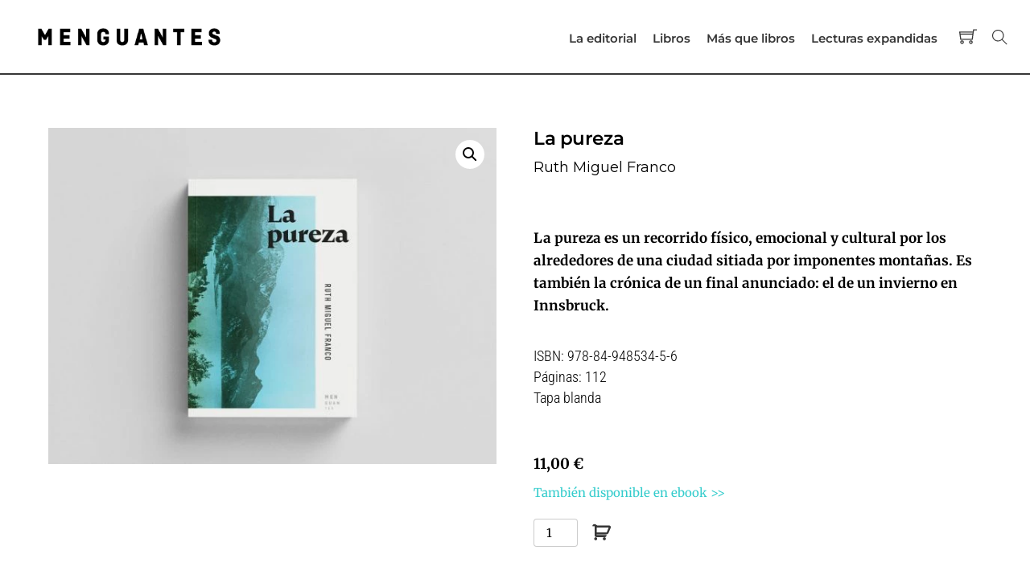

--- FILE ---
content_type: text/html; charset=UTF-8
request_url: https://menguantes.com/tienda/libros/la-pureza
body_size: 25203
content:
<!DOCTYPE html>
<html lang="es">
<head><meta charset="UTF-8"><meta name="viewport" content="width=device-width, initial-scale=1, minimum-scale=1"><style id="tb_inline_styles" data-no-optimize="1">@media(min-width:768px){.tb_animation_on{overflow-x:hidden}.themify_builder .wow{visibility:hidden;animation-fill-mode:both}[data-tf-animation]{will-change:transform,opacity,visibility}}@media(max-width:768px){.themify_builder .builder-parallax-scrolling{background-position-y:0!important}}@media(min-width:768px){.themify_builder .tf_lax_done{transition-duration:.8s;transition-timing-function:cubic-bezier(.165,.84,.44,1)}}@media(max-width:770px){.themify_builder .tf_lax_done{opacity:unset!important;transform:unset!important;filter:unset!important}}@media(min-width:768px){[data-sticky-active].tb_sticky_scroll_active{z-index:1}[data-sticky-active].tb_sticky_scroll_active .hide-on-stick{display:none}}@media(min-width:1281px){.hide-desktop{width:0!important;height:0!important;padding:0!important;visibility:hidden!important;margin:0!important;display:table-column!important;background:0!important}}@media(min-width:769px) and (max-width:1280px){.hide-tablet_landscape{width:0!important;height:0!important;padding:0!important;visibility:hidden!important;margin:0!important;display:table-column!important;background:0!important}}@media(min-width:681px) and (max-width:768px){.hide-tablet{width:0!important;height:0!important;padding:0!important;visibility:hidden!important;margin:0!important;display:table-column!important;background:0!important}}@media(max-width:680px){.hide-mobile{width:0!important;height:0!important;padding:0!important;visibility:hidden!important;margin:0!important;display:table-column!important;background:0!important}}@media(max-width:680px){
 .themify_map.tf_map_loaded{width:100%!important}
 .ui.builder_button,.ui.nav li a{padding:.525em 1.15em}
 .fullheight>.row_inner:not(.tb_col_count_1){min-height:0}
 }</style><noscript><style>.themify_builder .wow,.wow .tf_lazy{visibility:visible!important}</style></noscript> <style id="tf_lazy_style" data-no-optimize="1">
 [data-tf-src]{
 opacity:0
 }
 .tf_svg_lazy{
 content-visibility:auto;
 transition:filter .3s linear!important;filter:blur(25px);opacity:1;
 transform:translateZ(0)
 }
 .tf_svg_lazy_loaded{
 filter:blur(0)
 }
 .module[data-lazy],.module[data-lazy] .ui,.module_row[data-lazy]:not(.tb_first),.module_row[data-lazy]:not(.tb_first)>.row_inner,.module_row:not(.tb_first) .module_column[data-lazy],.module_row:not(.tb_first) .module_subrow[data-lazy],.module_subrow[data-lazy]>.subrow_inner{
 background-image:none!important
 }
 </style><noscript><style>
 [data-tf-src]{
 display:none!important
 }
 .tf_svg_lazy{
 filter:none!important;
 opacity:1!important
 }
 </style></noscript><style id="tf_lazy_common" data-no-optimize="1">
 img{
 max-width:100%;
 height:auto
 }
 .tf_fa{display:inline-block;width:1em;height:1em;stroke-width:0;stroke:currentColor;overflow:visible;fill:currentColor;pointer-events:none;vertical-align:middle;text-rendering:optimizeSpeed;buffered-rendering:static}#tf_svg symbol{overflow:visible}.tf_lazy{position:relative;visibility:visible;display:block;opacity:.3}.wow .tf_lazy{visibility:hidden;opacity:1;position:static;display:inline}div.tf_audio_lazy audio{visibility:hidden;height:0;display:inline}.mejs-container{visibility:visible}.tf_iframe_lazy{transition:opacity .3s ease-in-out;min-height:10px}.tf_carousel .tf_swiper-wrapper{display:flex}.tf_carousel .tf_swiper-slide{flex-shrink:0;opacity:0;width:100%;height:100%}.tf_carousel .tf_lazy{contain:none}.tf_swiper-wrapper>br,.tf_lazy.tf_swiper-wrapper .tf_lazy:after,.tf_lazy.tf_swiper-wrapper .tf_lazy:before{display:none}.tf_lazy:after,.tf_lazy:before{content:'';display:inline-block;position:absolute;width:10px!important;height:10px!important;margin:0 3px;top:50%!important;right:50%!important;left:auto!important;border-radius:100%;background-color:currentColor;visibility:visible;animation:tf-hrz-loader infinite .75s cubic-bezier(.2,.68,.18,1.08)}.tf_lazy:after{width:6px!important;height:6px!important;right:auto!important;left:50%!important;margin-top:3px;animation-delay:-.4s}@keyframes tf-hrz-loader{0%{transform:scale(1);opacity:1}50%{transform:scale(.1);opacity:.6}100%{transform:scale(1);opacity:1}}.tf_lazy_lightbox{position:fixed;background:rgba(11,11,11,.8);color:#ccc;top:0;left:0;display:flex;align-items:center;justify-content:center;z-index:999}.tf_lazy_lightbox .tf_lazy:after,.tf_lazy_lightbox .tf_lazy:before{background:#fff}.tf_vd_lazy,tf-lottie{display:flex;flex-wrap:wrap}tf-lottie{aspect-ratio:1.777}.tf_w.tf_vd_lazy video{width:100%;height:auto;position:static;object-fit:cover}
 </style><link type="image/png" href="https://menguantes.com/wp-content/uploads/2023/05/menguantes-favicon-negro1.png" rel="apple-touch-icon" /><link type="image/png" href="https://menguantes.com/wp-content/uploads/2023/05/menguantes-favicon-negro1.png" rel="icon" /><script type="text/template" id="tmpl-variation-template"><div class="woocommerce-variation-description">{{{ data.variation.variation_description }}}</div><div class="woocommerce-variation-price">{{{ data.variation.price_html }}}</div><div class="woocommerce-variation-availability">{{{ data.variation.availability_html }}}</div>
</script>
<script type="text/template" id="tmpl-unavailable-variation-template"><p>Lo siento, este producto no está disponible. Por favor, elige otra combinación.</p>
</script>
<meta name='robots' content='index, follow, max-image-preview:large, max-snippet:-1, max-video-preview:-1' /><title>La pureza | Ediciones Menguantes</title><meta name="description" content="La pureza, un ensayo poético de Ruth Miguel Franco, es una bella y áspera crónica de un final anunciado: el de un universo en Innsbruck." /><link rel="canonical" href="https://menguantes.com/tienda/libros/todos/la-pureza" /><meta property="og:locale" content="es_ES" /><meta property="og:type" content="article" /><meta property="og:title" content="La pureza, de Ruth Miguel Franco (Ediciones Menguantes)" /><meta property="og:description" content="La pureza es un recorrido físico, emocional y cultural por los alrededores de una ciudad sitiada por imponentes montañas. Es también la crónica de un final anunciado: el de un invierno en Innsbruck." /><meta property="og:url" content="https://menguantes.com/tienda/libros/todos/la-pureza" /><meta property="og:site_name" content="Ediciones Menguantes" /><meta property="article:publisher" content="https://www.facebook.com/menguantes" /><meta property="article:modified_time" content="2023-12-11T09:14:25+00:00" /><meta property="og:image" content="https://menguantes.com/wp-content/uploads/2023/05/La-Pureza-Menguantes-cover.jpg" /><meta property="og:image:width" content="1000" /><meta property="og:image:height" content="750" /><meta property="og:image:type" content="image/jpeg" /><meta name="twitter:card" content="summary_large_image" /><meta name="twitter:title" content="La pureza, de Ruth Miguel Franco (Ediciones Menguantes)" /><meta name="twitter:description" content="La pureza es un recorrido físico, emocional y cultural por los alrededores de una ciudad sitiada por imponentes montañas. Es también la crónica de un final anunciado: el de un invierno en Innsbruck." /><meta name="twitter:image" content="https://menguantes.com/wp-content/uploads/2023/05/La-Pureza-Menguantes-cover.jpg" /><meta name="twitter:label1" content="Tiempo de lectura" /><meta name="twitter:data1" content="2 minutos" /><script type="application/ld+json" class="yoast-schema-graph">{"@context":"https://schema.org","@graph":[{"@type":"WebPage","@id":"https://menguantes.com/tienda/libros/todos/la-pureza","url":"https://menguantes.com/tienda/libros/todos/la-pureza","name":"La pureza | Ediciones Menguantes","isPartOf":{"@id":"https://menguantes.com/#website"},"primaryImageOfPage":{"@id":"https://menguantes.com/tienda/libros/todos/la-pureza#primaryimage"},"image":{"@id":"https://menguantes.com/tienda/libros/todos/la-pureza#primaryimage"},"thumbnailUrl":"https://menguantes.com/wp-content/uploads/2023/05/La-Pureza-Menguantes-cover.jpg","datePublished":"2023-06-10T11:14:54+00:00","dateModified":"2023-12-11T09:14:25+00:00","description":"La pureza, un ensayo poético de Ruth Miguel Franco, es una bella y áspera crónica de un final anunciado: el de un universo en Innsbruck.","breadcrumb":{"@id":"https://menguantes.com/tienda/libros/todos/la-pureza#breadcrumb"},"inLanguage":"es","potentialAction":[{"@type":"ReadAction","target":["https://menguantes.com/tienda/libros/todos/la-pureza"]}]},{"@type":"ImageObject","inLanguage":"es","@id":"https://menguantes.com/tienda/libros/todos/la-pureza#primaryimage","url":"https://menguantes.com/wp-content/uploads/2023/05/La-Pureza-Menguantes-cover.jpg","contentUrl":"https://menguantes.com/wp-content/uploads/2023/05/La-Pureza-Menguantes-cover.jpg","width":1000,"height":750,"caption":"La pureza · Ediciones Menguantes"},{"@type":"BreadcrumbList","@id":"https://menguantes.com/tienda/libros/todos/la-pureza#breadcrumb","itemListElement":[{"@type":"ListItem","position":1,"name":"Portada","item":"https://menguantes.com/"},{"@type":"ListItem","position":2,"name":"Tienda","item":"https://menguantes.com/tienda"},{"@type":"ListItem","position":3,"name":"La pureza"}]},{"@type":"WebSite","@id":"https://menguantes.com/#website","url":"https://menguantes.com/","name":"Ediciones Menguantes","description":"Libros extraordinarios sobre viajes poco comunes","publisher":{"@id":"https://menguantes.com/#organization"},"alternateName":"Ediciones Menguantes","potentialAction":[{"@type":"SearchAction","target":{"@type":"EntryPoint","urlTemplate":"https://menguantes.com/?s={search_term_string}"},"query-input":"required name=search_term_string"}],"inLanguage":"es"},{"@type":"Organization","@id":"https://menguantes.com/#organization","name":"Ediciones Menguantes","alternateName":"Ediciones Menguantes","url":"https://menguantes.com/","logo":{"@type":"ImageObject","inLanguage":"es","@id":"https://menguantes.com/#/schema/logo/image/","url":"https://menguantes.com/wp-content/uploads/2018/07/logo-1.jpg","contentUrl":"https://menguantes.com/wp-content/uploads/2018/07/logo-1.jpg","width":445,"height":468,"caption":"Ediciones Menguantes"},"image":{"@id":"https://menguantes.com/#/schema/logo/image/"},"sameAs":["https://www.facebook.com/menguantes","https://www.instagram.com/edicionesmenguantes/","https://www.youtube.com/channel/UCJ4-xRBwRne3CnEsP0quePA"]}]}</script><link rel="alternate" type="application/rss+xml" title="Ediciones Menguantes &raquo; Feed" href="https://menguantes.com/feed" />
<link rel="alternate" type="application/rss+xml" title="Ediciones Menguantes &raquo; Feed de los comentarios" href="https://menguantes.com/comments/feed" />
<link rel="preload" href="https://menguantes.com/wp-content/plugins/advanced-product-labels-for-woocommerce/berocket/assets/css/font-awesome.min.css?ver=6.2.8" as="style"><link rel='stylesheet' id='font-awesome-css' href='https://menguantes.com/wp-content/plugins/advanced-product-labels-for-woocommerce/berocket/assets/css/font-awesome.min.css?ver=6.2.8' media='all' />
<link rel="preload" href="https://menguantes.com/wp-content/plugins/advanced-product-labels-for-woocommerce/css/frontend.css?ver=1.2.9.2" as="style"><link rel='stylesheet' id='berocket_products_label_style-css' href='https://menguantes.com/wp-content/plugins/advanced-product-labels-for-woocommerce/css/frontend.css?ver=1.2.9.2' media='all' />
<style id='berocket_products_label_style-inline-css'> .berocket_better_labels:before,
 .berocket_better_labels:after {
 clear: both;
 content: " ";
 display: block;
 }
 .berocket_better_labels.berocket_better_labels_image {
 position: absolute!important;
 top: 0px!important;
 bottom: 0px!important;
 left: 0px!important;
 right: 0px!important;
 pointer-events: none;
 }
 .berocket_better_labels.berocket_better_labels_image * {
 pointer-events: none;
 }
 .berocket_better_labels.berocket_better_labels_image img,
 .berocket_better_labels.berocket_better_labels_image .fa,
 .berocket_better_labels.berocket_better_labels_image .berocket_color_label,
 .berocket_better_labels.berocket_better_labels_image .berocket_image_background,
 .berocket_better_labels .berocket_better_labels_line .br_alabel,
 .berocket_better_labels .berocket_better_labels_line .br_alabel span {
 pointer-events: all;
 }
 .berocket_better_labels .berocket_color_label,
 .br_alabel .berocket_color_label {
 width: 100%;
 height: 100%;
 display: block;
 }
 .berocket_better_labels .berocket_better_labels_position_left {
 text-align:left;
 float: left;
 clear: left;
 }
 .berocket_better_labels .berocket_better_labels_position_center {
 text-align:center;
 }
 .berocket_better_labels .berocket_better_labels_position_right {
 text-align:right;
 float: right;
 clear: right;
 }
 .berocket_better_labels.berocket_better_labels_label {
 clear: both
 }
 .berocket_better_labels .berocket_better_labels_line {
 line-height: 1px;
 }
 .berocket_better_labels.berocket_better_labels_label .berocket_better_labels_line {
 clear: none;
 }
 .berocket_better_labels .berocket_better_labels_position_left .berocket_better_labels_line {
 clear: left;
 }
 .berocket_better_labels .berocket_better_labels_position_right .berocket_better_labels_line {
 clear: right;
 }
 .berocket_better_labels .berocket_better_labels_line .br_alabel {
 display: inline-block;
 position: relative;
 top: 0!important;
 left: 0!important;
 right: 0!important;
 line-height: 1px;
 }.berocket_better_labels .berocket_better_labels_position {
 display: flex;
 flex-direction: column;
 }
 .berocket_better_labels .berocket_better_labels_position.berocket_better_labels_position_left {
 align-items: start;
 }
 .berocket_better_labels .berocket_better_labels_position.berocket_better_labels_position_right {
 align-items: end;
 }
 .rtl .berocket_better_labels .berocket_better_labels_position.berocket_better_labels_position_left {
 align-items: end;
 }
 .rtl .berocket_better_labels .berocket_better_labels_position.berocket_better_labels_position_right {
 align-items: start;
 }
 .berocket_better_labels .berocket_better_labels_position.berocket_better_labels_position_center {
 align-items: center;
 }
 .berocket_better_labels .berocket_better_labels_position .berocket_better_labels_inline {
 display: flex;
 align-items: start;
 }
</style>
<link rel="preload" href="https://menguantes.com/wp-includes/css/classic-themes.min.css?ver=6.2.8" as="style"><link rel='stylesheet' id='classic-theme-styles-css' href='https://menguantes.com/wp-includes/css/classic-themes.min.css?ver=6.2.8' media='all' />
<style id='global-styles-inline-css'>
body{--wp--preset--color--black: #000000;--wp--preset--color--cyan-bluish-gray: #abb8c3;--wp--preset--color--white: #ffffff;--wp--preset--color--pale-pink: #f78da7;--wp--preset--color--vivid-red: #cf2e2e;--wp--preset--color--luminous-vivid-orange: #ff6900;--wp--preset--color--luminous-vivid-amber: #fcb900;--wp--preset--color--light-green-cyan: #7bdcb5;--wp--preset--color--vivid-green-cyan: #00d084;--wp--preset--color--pale-cyan-blue: #8ed1fc;--wp--preset--color--vivid-cyan-blue: #0693e3;--wp--preset--color--vivid-purple: #9b51e0;--wp--preset--gradient--vivid-cyan-blue-to-vivid-purple: linear-gradient(135deg,rgba(6,147,227,1) 0%,rgb(155,81,224) 100%);--wp--preset--gradient--light-green-cyan-to-vivid-green-cyan: linear-gradient(135deg,rgb(122,220,180) 0%,rgb(0,208,130) 100%);--wp--preset--gradient--luminous-vivid-amber-to-luminous-vivid-orange: linear-gradient(135deg,rgba(252,185,0,1) 0%,rgba(255,105,0,1) 100%);--wp--preset--gradient--luminous-vivid-orange-to-vivid-red: linear-gradient(135deg,rgba(255,105,0,1) 0%,rgb(207,46,46) 100%);--wp--preset--gradient--very-light-gray-to-cyan-bluish-gray: linear-gradient(135deg,rgb(238,238,238) 0%,rgb(169,184,195) 100%);--wp--preset--gradient--cool-to-warm-spectrum: linear-gradient(135deg,rgb(74,234,220) 0%,rgb(151,120,209) 20%,rgb(207,42,186) 40%,rgb(238,44,130) 60%,rgb(251,105,98) 80%,rgb(254,248,76) 100%);--wp--preset--gradient--blush-light-purple: linear-gradient(135deg,rgb(255,206,236) 0%,rgb(152,150,240) 100%);--wp--preset--gradient--blush-bordeaux: linear-gradient(135deg,rgb(254,205,165) 0%,rgb(254,45,45) 50%,rgb(107,0,62) 100%);--wp--preset--gradient--luminous-dusk: linear-gradient(135deg,rgb(255,203,112) 0%,rgb(199,81,192) 50%,rgb(65,88,208) 100%);--wp--preset--gradient--pale-ocean: linear-gradient(135deg,rgb(255,245,203) 0%,rgb(182,227,212) 50%,rgb(51,167,181) 100%);--wp--preset--gradient--electric-grass: linear-gradient(135deg,rgb(202,248,128) 0%,rgb(113,206,126) 100%);--wp--preset--gradient--midnight: linear-gradient(135deg,rgb(2,3,129) 0%,rgb(40,116,252) 100%);--wp--preset--duotone--dark-grayscale: url('#wp-duotone-dark-grayscale');--wp--preset--duotone--grayscale: url('#wp-duotone-grayscale');--wp--preset--duotone--purple-yellow: url('#wp-duotone-purple-yellow');--wp--preset--duotone--blue-red: url('#wp-duotone-blue-red');--wp--preset--duotone--midnight: url('#wp-duotone-midnight');--wp--preset--duotone--magenta-yellow: url('#wp-duotone-magenta-yellow');--wp--preset--duotone--purple-green: url('#wp-duotone-purple-green');--wp--preset--duotone--blue-orange: url('#wp-duotone-blue-orange');--wp--preset--font-size--small: 13px;--wp--preset--font-size--medium: 20px;--wp--preset--font-size--large: 36px;--wp--preset--font-size--x-large: 42px;--wp--preset--spacing--20: 0.44rem;--wp--preset--spacing--30: 0.67rem;--wp--preset--spacing--40: 1rem;--wp--preset--spacing--50: 1.5rem;--wp--preset--spacing--60: 2.25rem;--wp--preset--spacing--70: 3.38rem;--wp--preset--spacing--80: 5.06rem;--wp--preset--shadow--natural: 6px 6px 9px rgba(0, 0, 0, 0.2);--wp--preset--shadow--deep: 12px 12px 50px rgba(0, 0, 0, 0.4);--wp--preset--shadow--sharp: 6px 6px 0px rgba(0, 0, 0, 0.2);--wp--preset--shadow--outlined: 6px 6px 0px -3px rgba(255, 255, 255, 1), 6px 6px rgba(0, 0, 0, 1);--wp--preset--shadow--crisp: 6px 6px 0px rgba(0, 0, 0, 1);}:where(.is-layout-flex){gap: 0.5em;}body .is-layout-flow > .alignleft{float: left;margin-inline-start: 0;margin-inline-end: 2em;}body .is-layout-flow > .alignright{float: right;margin-inline-start: 2em;margin-inline-end: 0;}body .is-layout-flow > .aligncenter{margin-left: auto !important;margin-right: auto !important;}body .is-layout-constrained > .alignleft{float: left;margin-inline-start: 0;margin-inline-end: 2em;}body .is-layout-constrained > .alignright{float: right;margin-inline-start: 2em;margin-inline-end: 0;}body .is-layout-constrained > .aligncenter{margin-left: auto !important;margin-right: auto !important;}body .is-layout-constrained > :where(:not(.alignleft):not(.alignright):not(.alignfull)){max-width: var(--wp--style--global--content-size);margin-left: auto !important;margin-right: auto !important;}body .is-layout-constrained > .alignwide{max-width: var(--wp--style--global--wide-size);}body .is-layout-flex{display: flex;}body .is-layout-flex{flex-wrap: wrap;align-items: center;}body .is-layout-flex > *{margin: 0;}:where(.wp-block-columns.is-layout-flex){gap: 2em;}.has-black-color{color: var(--wp--preset--color--black) !important;}.has-cyan-bluish-gray-color{color: var(--wp--preset--color--cyan-bluish-gray) !important;}.has-white-color{color: var(--wp--preset--color--white) !important;}.has-pale-pink-color{color: var(--wp--preset--color--pale-pink) !important;}.has-vivid-red-color{color: var(--wp--preset--color--vivid-red) !important;}.has-luminous-vivid-orange-color{color: var(--wp--preset--color--luminous-vivid-orange) !important;}.has-luminous-vivid-amber-color{color: var(--wp--preset--color--luminous-vivid-amber) !important;}.has-light-green-cyan-color{color: var(--wp--preset--color--light-green-cyan) !important;}.has-vivid-green-cyan-color{color: var(--wp--preset--color--vivid-green-cyan) !important;}.has-pale-cyan-blue-color{color: var(--wp--preset--color--pale-cyan-blue) !important;}.has-vivid-cyan-blue-color{color: var(--wp--preset--color--vivid-cyan-blue) !important;}.has-vivid-purple-color{color: var(--wp--preset--color--vivid-purple) !important;}.has-black-background-color{background-color: var(--wp--preset--color--black) !important;}.has-cyan-bluish-gray-background-color{background-color: var(--wp--preset--color--cyan-bluish-gray) !important;}.has-white-background-color{background-color: var(--wp--preset--color--white) !important;}.has-pale-pink-background-color{background-color: var(--wp--preset--color--pale-pink) !important;}.has-vivid-red-background-color{background-color: var(--wp--preset--color--vivid-red) !important;}.has-luminous-vivid-orange-background-color{background-color: var(--wp--preset--color--luminous-vivid-orange) !important;}.has-luminous-vivid-amber-background-color{background-color: var(--wp--preset--color--luminous-vivid-amber) !important;}.has-light-green-cyan-background-color{background-color: var(--wp--preset--color--light-green-cyan) !important;}.has-vivid-green-cyan-background-color{background-color: var(--wp--preset--color--vivid-green-cyan) !important;}.has-pale-cyan-blue-background-color{background-color: var(--wp--preset--color--pale-cyan-blue) !important;}.has-vivid-cyan-blue-background-color{background-color: var(--wp--preset--color--vivid-cyan-blue) !important;}.has-vivid-purple-background-color{background-color: var(--wp--preset--color--vivid-purple) !important;}.has-black-border-color{border-color: var(--wp--preset--color--black) !important;}.has-cyan-bluish-gray-border-color{border-color: var(--wp--preset--color--cyan-bluish-gray) !important;}.has-white-border-color{border-color: var(--wp--preset--color--white) !important;}.has-pale-pink-border-color{border-color: var(--wp--preset--color--pale-pink) !important;}.has-vivid-red-border-color{border-color: var(--wp--preset--color--vivid-red) !important;}.has-luminous-vivid-orange-border-color{border-color: var(--wp--preset--color--luminous-vivid-orange) !important;}.has-luminous-vivid-amber-border-color{border-color: var(--wp--preset--color--luminous-vivid-amber) !important;}.has-light-green-cyan-border-color{border-color: var(--wp--preset--color--light-green-cyan) !important;}.has-vivid-green-cyan-border-color{border-color: var(--wp--preset--color--vivid-green-cyan) !important;}.has-pale-cyan-blue-border-color{border-color: var(--wp--preset--color--pale-cyan-blue) !important;}.has-vivid-cyan-blue-border-color{border-color: var(--wp--preset--color--vivid-cyan-blue) !important;}.has-vivid-purple-border-color{border-color: var(--wp--preset--color--vivid-purple) !important;}.has-vivid-cyan-blue-to-vivid-purple-gradient-background{background: var(--wp--preset--gradient--vivid-cyan-blue-to-vivid-purple) !important;}.has-light-green-cyan-to-vivid-green-cyan-gradient-background{background: var(--wp--preset--gradient--light-green-cyan-to-vivid-green-cyan) !important;}.has-luminous-vivid-amber-to-luminous-vivid-orange-gradient-background{background: var(--wp--preset--gradient--luminous-vivid-amber-to-luminous-vivid-orange) !important;}.has-luminous-vivid-orange-to-vivid-red-gradient-background{background: var(--wp--preset--gradient--luminous-vivid-orange-to-vivid-red) !important;}.has-very-light-gray-to-cyan-bluish-gray-gradient-background{background: var(--wp--preset--gradient--very-light-gray-to-cyan-bluish-gray) !important;}.has-cool-to-warm-spectrum-gradient-background{background: var(--wp--preset--gradient--cool-to-warm-spectrum) !important;}.has-blush-light-purple-gradient-background{background: var(--wp--preset--gradient--blush-light-purple) !important;}.has-blush-bordeaux-gradient-background{background: var(--wp--preset--gradient--blush-bordeaux) !important;}.has-luminous-dusk-gradient-background{background: var(--wp--preset--gradient--luminous-dusk) !important;}.has-pale-ocean-gradient-background{background: var(--wp--preset--gradient--pale-ocean) !important;}.has-electric-grass-gradient-background{background: var(--wp--preset--gradient--electric-grass) !important;}.has-midnight-gradient-background{background: var(--wp--preset--gradient--midnight) !important;}.has-small-font-size{font-size: var(--wp--preset--font-size--small) !important;}.has-medium-font-size{font-size: var(--wp--preset--font-size--medium) !important;}.has-large-font-size{font-size: var(--wp--preset--font-size--large) !important;}.has-x-large-font-size{font-size: var(--wp--preset--font-size--x-large) !important;}
.wp-block-navigation a:where(:not(.wp-element-button)){color: inherit;}
:where(.wp-block-columns.is-layout-flex){gap: 2em;}
.wp-block-pullquote{font-size: 1.5em;line-height: 1.6;}
</style>
<style id='woocommerce-inline-inline-css'>
.woocommerce form .form-row .required { visibility: visible; }
</style>
<link rel="preload" href="https://menguantes.com/wp-content/plugins/complianz-gdpr/assets/css/cookieblocker.min.css?ver=1756161575" as="style"><link rel='stylesheet' id='cmplz-general-css' href='https://menguantes.com/wp-content/plugins/complianz-gdpr/assets/css/cookieblocker.min.css?ver=1756161575' media='all' />
<link rel="preload" href="https://menguantes.com/wp-content/plugins/woo-add-to-cart-text-change/css/style.css?ver=1.0" as="style"><link rel='stylesheet' id='wactc_style-css' href='https://menguantes.com/wp-content/plugins/woo-add-to-cart-text-change/css/style.css?ver=1.0' media='all' />
<link rel="preload" href="https://menguantes.com/wp-content/plugins/woocommerce-gateway-paypal-express-checkout/assets/css/wc-gateway-ppec-frontend.css?ver=2.1.3" as="style"><link rel='stylesheet' id='wc-gateway-ppec-frontend-css' href='https://menguantes.com/wp-content/plugins/woocommerce-gateway-paypal-express-checkout/assets/css/wc-gateway-ppec-frontend.css?ver=2.1.3' media='all' />
<link rel="preload" href="https://menguantes.com/wp-content/plugins/woocommerce-gateway-stripe/assets/css/stripe-styles.css?ver=7.4.3" as="style"><link rel='stylesheet' id='stripe_styles-css' href='https://menguantes.com/wp-content/plugins/woocommerce-gateway-stripe/assets/css/stripe-styles.css?ver=7.4.3' media='all' />
<script defer="defer" src='https://menguantes.com/wp-includes/js/jquery/jquery.min.js?ver=3.6.4' id='jquery-core-js'></script>
<script defer="defer" src='https://menguantes.com/wp-includes/js/dist/vendor/wp-polyfill-inert.min.js?ver=3.1.2' id='wp-polyfill-inert-js'></script>
<script defer="defer" src='https://menguantes.com/wp-includes/js/dist/vendor/regenerator-runtime.min.js?ver=0.13.11' id='regenerator-runtime-js'></script>
<script defer="defer" src='https://menguantes.com/wp-includes/js/dist/vendor/wp-polyfill.min.js?ver=3.15.0' id='wp-polyfill-js'></script>
<script defer="defer" src='https://menguantes.com/wp-includes/js/dist/hooks.min.js?ver=4169d3cf8e8d95a3d6d5' id='wp-hooks-js'></script>
<script defer="defer" src='https://stats.wp.com/w.js?ver=202604' id='woo-tracks-js'></script>
<script id='woocommerce-tokenization-form-js-extra'>
var wc_tokenization_form_params = {"is_registration_required":"","is_logged_in":""};
</script>
<script defer="defer" src='https://menguantes.com/wp-content/plugins/woocommerce/assets/js/frontend/tokenization-form.min.js?ver=7.8.2' id='woocommerce-tokenization-form-js'></script>
<link rel="https://api.w.org/" href="https://menguantes.com/wp-json/" /><link rel="alternate" type="application/json" href="https://menguantes.com/wp-json/wp/v2/product/3293" /><link rel="EditURI" type="application/rsd+xml" title="RSD" href="https://menguantes.com/xmlrpc.php?rsd" />
<link rel="wlwmanifest" type="application/wlwmanifest+xml" href="https://menguantes.com/wp-includes/wlwmanifest.xml" />
<meta name="generator" content="WordPress 6.2.8" />
<meta name="generator" content="WooCommerce 7.8.2" />
<link rel='shortlink' href='https://menguantes.com/?p=3293' />
<link rel="alternate" type="application/json+oembed" href="https://menguantes.com/wp-json/oembed/1.0/embed?url=https%3A%2F%2Fmenguantes.com%2Ftienda%2Flibros%2Ftodos%2Fla-pureza" />
<link rel="alternate" type="text/xml+oembed" href="https://menguantes.com/wp-json/oembed/1.0/embed?url=https%3A%2F%2Fmenguantes.com%2Ftienda%2Flibros%2Ftodos%2Fla-pureza&#038;format=xml" />
<style>.product .images {position: relative;}</style><style>.cmplz-hidden {
 display: none !important;
 }</style> <style> .single_add_to_cart_button.buttonss,.add_to_cart_buttonss{
 font-size: 0;
 }
 .single_add_to_cart_button.button:before,.add_to_cart_button:before {
 content: "\e01d";
 z-index: 99;
 font-family: WooCommerce;
 font-size: initial;
 padding: 0 4px; 
 } 
 </style> <style>@keyframes themifyAnimatedBG{
 0%{background-color:#33baab}100%{background-color:#e33b9e}50%{background-color:#4961d7}33.3%{background-color:#2ea85c}25%{background-color:#2bb8ed}20%{background-color:#dd5135}
 }
 .module_row.animated-bg{
 animation:themifyAnimatedBG 30000ms infinite alternate
 }</style><noscript><style>.woocommerce-product-gallery{ opacity: 1 !important; }</style></noscript><script type="text/javascript">!function(f,b,e,v,n,t,s){if(f.fbq)return;n=f.fbq=function(){n.callMethod?
 n.callMethod.apply(n,arguments):n.queue.push(arguments)};if(!f._fbq)f._fbq=n;
 n.push=n;n.loaded=!0;n.version='2.0';n.queue=[];t=b.createElement(e);t.async=!0;
 t.src=v;s=b.getElementsByTagName(e)[0];s.parentNode.insertBefore(t,s)}(window,
 document,'script','https://connect.facebook.net/en_US/fbevents.js');</script><script type="text/javascript">fbq('init', '1246712542888637', {}, {
 "agent": "woocommerce_2-7.8.2-3.5.9"
});

 document.addEventListener( 'DOMContentLoaded', function() {
 // Insert placeholder for events injected when a product is added to the cart through AJAX.
 document.body.insertAdjacentHTML( 'beforeend', '<div class=\"wc-facebook-pixel-event-placeholder\"></div>' );
 }, false );</script><script async src="https://www.googletagmanager.com/gtag/js?id=G-XP6Z31D3E3"></script><script> window.dataLayer = window.dataLayer || [];
 function gtag(){dataLayer.push(arguments);}
 gtag('js', new Date());

 gtag('config', 'G-XP6Z31D3E3');
 gtag('config', 'UA-123865887-1');</script><script>(()=>{var o=[],i={};["on","off","toggle","show"].forEach((l=>{i[l]=function(){o.push([l,arguments])}})),window.Boxzilla=i,window.boxzilla_queue=o})();</script><link rel="prefetch" href="https://menguantes.com/wp-content/themes/themify-ultra/js/themify.script.min.js?ver=7.2.7" as="script" fetchpriority="low"><link rel="prefetch" href="https://menguantes.com/wp-content/themes/themify-ultra/themify/js/modules/themify.sidemenu.min.js?ver=7.2.3" as="script" fetchpriority="low"><link rel="prefetch" href="https://menguantes.com/wp-content/themes/themify-ultra/js/modules/wc.min.js?ver=7.2.7" as="script" fetchpriority="low"><link rel="preload" href="https://menguantes.com/wp-content/uploads/2023/05/menguantes-logo-horizontal-negro.png" as="image"><link rel="preload" href="https://menguantes.com/wp-content/themes/themify-ultra/themify/themify-builder/js/themify.builder.script.min.js?ver=7.2.3" as="script" fetchpriority="low"><link rel="prefetch" href="https://menguantes.com/wp-content/themes/themify-ultra/themify/themify-builder/js/modules/menu.min.js?ver=7.2.3" as="script" fetchpriority="low"><link rel="preload" href="https://menguantes.com/wp-content/uploads/2023/05/La-Pureza-Menguantes-cover-600x450.jpg" as="image" imagesrcset="https://menguantes.com/wp-content/uploads/2023/05/La-Pureza-Menguantes-cover-600x450.jpg 600w, https://menguantes.com/wp-content/uploads/2023/05/La-Pureza-Menguantes-cover-300x225.jpg 300w, https://menguantes.com/wp-content/uploads/2023/05/La-Pureza-Menguantes-cover-768x576.jpg 768w, https://menguantes.com/wp-content/uploads/2023/05/La-Pureza-Menguantes-cover.jpg 1000w" imagesizes="(max-width: 600px) 100vw, 600px" fetchpriority="high"><style id="tf_gf_fonts_style">@font-face{font-family:'Merriweather';font-style:italic;font-stretch:100%;font-display:swap;src:url(https://fonts.gstatic.com/s/merriweather/v33/u-4c0qyriQwlOrhSvowK_l5-eTxCVx0ZbwLvKH2Gk9hLmp0v5yA-xXPqCzLvF-adrGGj.woff2) format('woff2');unicode-range:U+0460-052F,U+1C80-1C8A,U+20B4,U+2DE0-2DFF,U+A640-A69F,U+FE2E-FE2F;}@font-face{font-family:'Merriweather';font-style:italic;font-stretch:100%;font-display:swap;src:url(https://fonts.gstatic.com/s/merriweather/v33/u-4c0qyriQwlOrhSvowK_l5-eTxCVx0ZbwLvKH2Gk9hLmp0v5yA-xXPqCzLvF--drGGj.woff2) format('woff2');unicode-range:U+0301,U+0400-045F,U+0490-0491,U+04B0-04B1,U+2116;}@font-face{font-family:'Merriweather';font-style:italic;font-stretch:100%;font-display:swap;src:url(https://fonts.gstatic.com/s/merriweather/v33/u-4c0qyriQwlOrhSvowK_l5-eTxCVx0ZbwLvKH2Gk9hLmp0v5yA-xXPqCzLvF-SdrGGj.woff2) format('woff2');unicode-range:U+0102-0103,U+0110-0111,U+0128-0129,U+0168-0169,U+01A0-01A1,U+01AF-01B0,U+0300-0301,U+0303-0304,U+0308-0309,U+0323,U+0329,U+1EA0-1EF9,U+20AB;}@font-face{font-family:'Merriweather';font-style:italic;font-stretch:100%;font-display:swap;src:url(https://fonts.gstatic.com/s/merriweather/v33/u-4c0qyriQwlOrhSvowK_l5-eTxCVx0ZbwLvKH2Gk9hLmp0v5yA-xXPqCzLvF-WdrGGj.woff2) format('woff2');unicode-range:U+0100-02BA,U+02BD-02C5,U+02C7-02CC,U+02CE-02D7,U+02DD-02FF,U+0304,U+0308,U+0329,U+1D00-1DBF,U+1E00-1E9F,U+1EF2-1EFF,U+2020,U+20A0-20AB,U+20AD-20C0,U+2113,U+2C60-2C7F,U+A720-A7FF;}@font-face{font-family:'Merriweather';font-style:italic;font-stretch:100%;font-display:swap;src:url(https://fonts.gstatic.com/s/merriweather/v33/u-4c0qyriQwlOrhSvowK_l5-eTxCVx0ZbwLvKH2Gk9hLmp0v5yA-xXPqCzLvF-udrA.woff2) format('woff2');unicode-range:U+0000-00FF,U+0131,U+0152-0153,U+02BB-02BC,U+02C6,U+02DA,U+02DC,U+0304,U+0308,U+0329,U+2000-206F,U+20AC,U+2122,U+2191,U+2193,U+2212,U+2215,U+FEFF,U+FFFD;}@font-face{font-family:'Merriweather';font-style:italic;font-weight:700;font-stretch:100%;font-display:swap;src:url(https://fonts.gstatic.com/s/merriweather/v33/u-4c0qyriQwlOrhSvowK_l5-eTxCVx0ZbwLvKH2Gk9hLmp0v5yA-xXPqCzLvF-adrGGj.woff2) format('woff2');unicode-range:U+0460-052F,U+1C80-1C8A,U+20B4,U+2DE0-2DFF,U+A640-A69F,U+FE2E-FE2F;}@font-face{font-family:'Merriweather';font-style:italic;font-weight:700;font-stretch:100%;font-display:swap;src:url(https://fonts.gstatic.com/s/merriweather/v33/u-4c0qyriQwlOrhSvowK_l5-eTxCVx0ZbwLvKH2Gk9hLmp0v5yA-xXPqCzLvF--drGGj.woff2) format('woff2');unicode-range:U+0301,U+0400-045F,U+0490-0491,U+04B0-04B1,U+2116;}@font-face{font-family:'Merriweather';font-style:italic;font-weight:700;font-stretch:100%;font-display:swap;src:url(https://fonts.gstatic.com/s/merriweather/v33/u-4c0qyriQwlOrhSvowK_l5-eTxCVx0ZbwLvKH2Gk9hLmp0v5yA-xXPqCzLvF-SdrGGj.woff2) format('woff2');unicode-range:U+0102-0103,U+0110-0111,U+0128-0129,U+0168-0169,U+01A0-01A1,U+01AF-01B0,U+0300-0301,U+0303-0304,U+0308-0309,U+0323,U+0329,U+1EA0-1EF9,U+20AB;}@font-face{font-family:'Merriweather';font-style:italic;font-weight:700;font-stretch:100%;font-display:swap;src:url(https://fonts.gstatic.com/s/merriweather/v33/u-4c0qyriQwlOrhSvowK_l5-eTxCVx0ZbwLvKH2Gk9hLmp0v5yA-xXPqCzLvF-WdrGGj.woff2) format('woff2');unicode-range:U+0100-02BA,U+02BD-02C5,U+02C7-02CC,U+02CE-02D7,U+02DD-02FF,U+0304,U+0308,U+0329,U+1D00-1DBF,U+1E00-1E9F,U+1EF2-1EFF,U+2020,U+20A0-20AB,U+20AD-20C0,U+2113,U+2C60-2C7F,U+A720-A7FF;}@font-face{font-family:'Merriweather';font-style:italic;font-weight:700;font-stretch:100%;font-display:swap;src:url(https://fonts.gstatic.com/s/merriweather/v33/u-4c0qyriQwlOrhSvowK_l5-eTxCVx0ZbwLvKH2Gk9hLmp0v5yA-xXPqCzLvF-udrA.woff2) format('woff2');unicode-range:U+0000-00FF,U+0131,U+0152-0153,U+02BB-02BC,U+02C6,U+02DA,U+02DC,U+0304,U+0308,U+0329,U+2000-206F,U+20AC,U+2122,U+2191,U+2193,U+2212,U+2215,U+FEFF,U+FFFD;}@font-face{font-family:'Merriweather';font-stretch:100%;font-display:swap;src:url(https://fonts.gstatic.com/s/merriweather/v33/u-4e0qyriQwlOrhSvowK_l5UcA6zuSYEqOzpPe3HOZJ5eX1WtLaQwmYiSeqnJ-mFqA.woff2) format('woff2');unicode-range:U+0460-052F,U+1C80-1C8A,U+20B4,U+2DE0-2DFF,U+A640-A69F,U+FE2E-FE2F;}@font-face{font-family:'Merriweather';font-stretch:100%;font-display:swap;src:url(https://fonts.gstatic.com/s/merriweather/v33/u-4e0qyriQwlOrhSvowK_l5UcA6zuSYEqOzpPe3HOZJ5eX1WtLaQwmYiSequJ-mFqA.woff2) format('woff2');unicode-range:U+0301,U+0400-045F,U+0490-0491,U+04B0-04B1,U+2116;}@font-face{font-family:'Merriweather';font-stretch:100%;font-display:swap;src:url(https://fonts.gstatic.com/s/merriweather/v33/u-4e0qyriQwlOrhSvowK_l5UcA6zuSYEqOzpPe3HOZJ5eX1WtLaQwmYiSeqlJ-mFqA.woff2) format('woff2');unicode-range:U+0102-0103,U+0110-0111,U+0128-0129,U+0168-0169,U+01A0-01A1,U+01AF-01B0,U+0300-0301,U+0303-0304,U+0308-0309,U+0323,U+0329,U+1EA0-1EF9,U+20AB;}@font-face{font-family:'Merriweather';font-stretch:100%;font-display:swap;src:url(https://fonts.gstatic.com/s/merriweather/v33/u-4e0qyriQwlOrhSvowK_l5UcA6zuSYEqOzpPe3HOZJ5eX1WtLaQwmYiSeqkJ-mFqA.woff2) format('woff2');unicode-range:U+0100-02BA,U+02BD-02C5,U+02C7-02CC,U+02CE-02D7,U+02DD-02FF,U+0304,U+0308,U+0329,U+1D00-1DBF,U+1E00-1E9F,U+1EF2-1EFF,U+2020,U+20A0-20AB,U+20AD-20C0,U+2113,U+2C60-2C7F,U+A720-A7FF;}@font-face{font-family:'Merriweather';font-stretch:100%;font-display:swap;src:url(https://fonts.gstatic.com/s/merriweather/v33/u-4e0qyriQwlOrhSvowK_l5UcA6zuSYEqOzpPe3HOZJ5eX1WtLaQwmYiSeqqJ-k.woff2) format('woff2');unicode-range:U+0000-00FF,U+0131,U+0152-0153,U+02BB-02BC,U+02C6,U+02DA,U+02DC,U+0304,U+0308,U+0329,U+2000-206F,U+20AC,U+2122,U+2191,U+2193,U+2212,U+2215,U+FEFF,U+FFFD;}@font-face{font-family:'Merriweather';font-weight:700;font-stretch:100%;font-display:swap;src:url(https://fonts.gstatic.com/s/merriweather/v33/u-4e0qyriQwlOrhSvowK_l5UcA6zuSYEqOzpPe3HOZJ5eX1WtLaQwmYiSeqnJ-mFqA.woff2) format('woff2');unicode-range:U+0460-052F,U+1C80-1C8A,U+20B4,U+2DE0-2DFF,U+A640-A69F,U+FE2E-FE2F;}@font-face{font-family:'Merriweather';font-weight:700;font-stretch:100%;font-display:swap;src:url(https://fonts.gstatic.com/s/merriweather/v33/u-4e0qyriQwlOrhSvowK_l5UcA6zuSYEqOzpPe3HOZJ5eX1WtLaQwmYiSequJ-mFqA.woff2) format('woff2');unicode-range:U+0301,U+0400-045F,U+0490-0491,U+04B0-04B1,U+2116;}@font-face{font-family:'Merriweather';font-weight:700;font-stretch:100%;font-display:swap;src:url(https://fonts.gstatic.com/s/merriweather/v33/u-4e0qyriQwlOrhSvowK_l5UcA6zuSYEqOzpPe3HOZJ5eX1WtLaQwmYiSeqlJ-mFqA.woff2) format('woff2');unicode-range:U+0102-0103,U+0110-0111,U+0128-0129,U+0168-0169,U+01A0-01A1,U+01AF-01B0,U+0300-0301,U+0303-0304,U+0308-0309,U+0323,U+0329,U+1EA0-1EF9,U+20AB;}@font-face{font-family:'Merriweather';font-weight:700;font-stretch:100%;font-display:swap;src:url(https://fonts.gstatic.com/s/merriweather/v33/u-4e0qyriQwlOrhSvowK_l5UcA6zuSYEqOzpPe3HOZJ5eX1WtLaQwmYiSeqkJ-mFqA.woff2) format('woff2');unicode-range:U+0100-02BA,U+02BD-02C5,U+02C7-02CC,U+02CE-02D7,U+02DD-02FF,U+0304,U+0308,U+0329,U+1D00-1DBF,U+1E00-1E9F,U+1EF2-1EFF,U+2020,U+20A0-20AB,U+20AD-20C0,U+2113,U+2C60-2C7F,U+A720-A7FF;}@font-face{font-family:'Merriweather';font-weight:700;font-stretch:100%;font-display:swap;src:url(https://fonts.gstatic.com/s/merriweather/v33/u-4e0qyriQwlOrhSvowK_l5UcA6zuSYEqOzpPe3HOZJ5eX1WtLaQwmYiSeqqJ-k.woff2) format('woff2');unicode-range:U+0000-00FF,U+0131,U+0152-0153,U+02BB-02BC,U+02C6,U+02DA,U+02DC,U+0304,U+0308,U+0329,U+2000-206F,U+20AC,U+2122,U+2191,U+2193,U+2212,U+2215,U+FEFF,U+FFFD;}@font-face{font-family:'Montserrat';font-style:italic;font-display:swap;src:url(https://fonts.gstatic.com/s/montserrat/v31/JTUQjIg1_i6t8kCHKm459WxRxC7mw9c.woff2) format('woff2');unicode-range:U+0460-052F,U+1C80-1C8A,U+20B4,U+2DE0-2DFF,U+A640-A69F,U+FE2E-FE2F;}@font-face{font-family:'Montserrat';font-style:italic;font-display:swap;src:url(https://fonts.gstatic.com/s/montserrat/v31/JTUQjIg1_i6t8kCHKm459WxRzS7mw9c.woff2) format('woff2');unicode-range:U+0301,U+0400-045F,U+0490-0491,U+04B0-04B1,U+2116;}@font-face{font-family:'Montserrat';font-style:italic;font-display:swap;src:url(https://fonts.gstatic.com/s/montserrat/v31/JTUQjIg1_i6t8kCHKm459WxRxi7mw9c.woff2) format('woff2');unicode-range:U+0102-0103,U+0110-0111,U+0128-0129,U+0168-0169,U+01A0-01A1,U+01AF-01B0,U+0300-0301,U+0303-0304,U+0308-0309,U+0323,U+0329,U+1EA0-1EF9,U+20AB;}@font-face{font-family:'Montserrat';font-style:italic;font-display:swap;src:url(https://fonts.gstatic.com/s/montserrat/v31/JTUQjIg1_i6t8kCHKm459WxRxy7mw9c.woff2) format('woff2');unicode-range:U+0100-02BA,U+02BD-02C5,U+02C7-02CC,U+02CE-02D7,U+02DD-02FF,U+0304,U+0308,U+0329,U+1D00-1DBF,U+1E00-1E9F,U+1EF2-1EFF,U+2020,U+20A0-20AB,U+20AD-20C0,U+2113,U+2C60-2C7F,U+A720-A7FF;}@font-face{font-family:'Montserrat';font-style:italic;font-display:swap;src:url(https://fonts.gstatic.com/s/montserrat/v31/JTUQjIg1_i6t8kCHKm459WxRyS7m.woff2) format('woff2');unicode-range:U+0000-00FF,U+0131,U+0152-0153,U+02BB-02BC,U+02C6,U+02DA,U+02DC,U+0304,U+0308,U+0329,U+2000-206F,U+20AC,U+2122,U+2191,U+2193,U+2212,U+2215,U+FEFF,U+FFFD;}@font-face{font-family:'Montserrat';font-style:italic;font-weight:500;font-display:swap;src:url(https://fonts.gstatic.com/s/montserrat/v31/JTUQjIg1_i6t8kCHKm459WxRxC7mw9c.woff2) format('woff2');unicode-range:U+0460-052F,U+1C80-1C8A,U+20B4,U+2DE0-2DFF,U+A640-A69F,U+FE2E-FE2F;}@font-face{font-family:'Montserrat';font-style:italic;font-weight:500;font-display:swap;src:url(https://fonts.gstatic.com/s/montserrat/v31/JTUQjIg1_i6t8kCHKm459WxRzS7mw9c.woff2) format('woff2');unicode-range:U+0301,U+0400-045F,U+0490-0491,U+04B0-04B1,U+2116;}@font-face{font-family:'Montserrat';font-style:italic;font-weight:500;font-display:swap;src:url(https://fonts.gstatic.com/s/montserrat/v31/JTUQjIg1_i6t8kCHKm459WxRxi7mw9c.woff2) format('woff2');unicode-range:U+0102-0103,U+0110-0111,U+0128-0129,U+0168-0169,U+01A0-01A1,U+01AF-01B0,U+0300-0301,U+0303-0304,U+0308-0309,U+0323,U+0329,U+1EA0-1EF9,U+20AB;}@font-face{font-family:'Montserrat';font-style:italic;font-weight:500;font-display:swap;src:url(https://fonts.gstatic.com/s/montserrat/v31/JTUQjIg1_i6t8kCHKm459WxRxy7mw9c.woff2) format('woff2');unicode-range:U+0100-02BA,U+02BD-02C5,U+02C7-02CC,U+02CE-02D7,U+02DD-02FF,U+0304,U+0308,U+0329,U+1D00-1DBF,U+1E00-1E9F,U+1EF2-1EFF,U+2020,U+20A0-20AB,U+20AD-20C0,U+2113,U+2C60-2C7F,U+A720-A7FF;}@font-face{font-family:'Montserrat';font-style:italic;font-weight:500;font-display:swap;src:url(https://fonts.gstatic.com/s/montserrat/v31/JTUQjIg1_i6t8kCHKm459WxRyS7m.woff2) format('woff2');unicode-range:U+0000-00FF,U+0131,U+0152-0153,U+02BB-02BC,U+02C6,U+02DA,U+02DC,U+0304,U+0308,U+0329,U+2000-206F,U+20AC,U+2122,U+2191,U+2193,U+2212,U+2215,U+FEFF,U+FFFD;}@font-face{font-family:'Montserrat';font-style:italic;font-weight:600;font-display:swap;src:url(https://fonts.gstatic.com/s/montserrat/v31/JTUQjIg1_i6t8kCHKm459WxRxC7mw9c.woff2) format('woff2');unicode-range:U+0460-052F,U+1C80-1C8A,U+20B4,U+2DE0-2DFF,U+A640-A69F,U+FE2E-FE2F;}@font-face{font-family:'Montserrat';font-style:italic;font-weight:600;font-display:swap;src:url(https://fonts.gstatic.com/s/montserrat/v31/JTUQjIg1_i6t8kCHKm459WxRzS7mw9c.woff2) format('woff2');unicode-range:U+0301,U+0400-045F,U+0490-0491,U+04B0-04B1,U+2116;}@font-face{font-family:'Montserrat';font-style:italic;font-weight:600;font-display:swap;src:url(https://fonts.gstatic.com/s/montserrat/v31/JTUQjIg1_i6t8kCHKm459WxRxi7mw9c.woff2) format('woff2');unicode-range:U+0102-0103,U+0110-0111,U+0128-0129,U+0168-0169,U+01A0-01A1,U+01AF-01B0,U+0300-0301,U+0303-0304,U+0308-0309,U+0323,U+0329,U+1EA0-1EF9,U+20AB;}@font-face{font-family:'Montserrat';font-style:italic;font-weight:600;font-display:swap;src:url(https://fonts.gstatic.com/s/montserrat/v31/JTUQjIg1_i6t8kCHKm459WxRxy7mw9c.woff2) format('woff2');unicode-range:U+0100-02BA,U+02BD-02C5,U+02C7-02CC,U+02CE-02D7,U+02DD-02FF,U+0304,U+0308,U+0329,U+1D00-1DBF,U+1E00-1E9F,U+1EF2-1EFF,U+2020,U+20A0-20AB,U+20AD-20C0,U+2113,U+2C60-2C7F,U+A720-A7FF;}@font-face{font-family:'Montserrat';font-style:italic;font-weight:600;font-display:swap;src:url(https://fonts.gstatic.com/s/montserrat/v31/JTUQjIg1_i6t8kCHKm459WxRyS7m.woff2) format('woff2');unicode-range:U+0000-00FF,U+0131,U+0152-0153,U+02BB-02BC,U+02C6,U+02DA,U+02DC,U+0304,U+0308,U+0329,U+2000-206F,U+20AC,U+2122,U+2191,U+2193,U+2212,U+2215,U+FEFF,U+FFFD;}@font-face{font-family:'Montserrat';font-style:italic;font-weight:700;font-display:swap;src:url(https://fonts.gstatic.com/s/montserrat/v31/JTUQjIg1_i6t8kCHKm459WxRxC7mw9c.woff2) format('woff2');unicode-range:U+0460-052F,U+1C80-1C8A,U+20B4,U+2DE0-2DFF,U+A640-A69F,U+FE2E-FE2F;}@font-face{font-family:'Montserrat';font-style:italic;font-weight:700;font-display:swap;src:url(https://fonts.gstatic.com/s/montserrat/v31/JTUQjIg1_i6t8kCHKm459WxRzS7mw9c.woff2) format('woff2');unicode-range:U+0301,U+0400-045F,U+0490-0491,U+04B0-04B1,U+2116;}@font-face{font-family:'Montserrat';font-style:italic;font-weight:700;font-display:swap;src:url(https://fonts.gstatic.com/s/montserrat/v31/JTUQjIg1_i6t8kCHKm459WxRxi7mw9c.woff2) format('woff2');unicode-range:U+0102-0103,U+0110-0111,U+0128-0129,U+0168-0169,U+01A0-01A1,U+01AF-01B0,U+0300-0301,U+0303-0304,U+0308-0309,U+0323,U+0329,U+1EA0-1EF9,U+20AB;}@font-face{font-family:'Montserrat';font-style:italic;font-weight:700;font-display:swap;src:url(https://fonts.gstatic.com/s/montserrat/v31/JTUQjIg1_i6t8kCHKm459WxRxy7mw9c.woff2) format('woff2');unicode-range:U+0100-02BA,U+02BD-02C5,U+02C7-02CC,U+02CE-02D7,U+02DD-02FF,U+0304,U+0308,U+0329,U+1D00-1DBF,U+1E00-1E9F,U+1EF2-1EFF,U+2020,U+20A0-20AB,U+20AD-20C0,U+2113,U+2C60-2C7F,U+A720-A7FF;}@font-face{font-family:'Montserrat';font-style:italic;font-weight:700;font-display:swap;src:url(https://fonts.gstatic.com/s/montserrat/v31/JTUQjIg1_i6t8kCHKm459WxRyS7m.woff2) format('woff2');unicode-range:U+0000-00FF,U+0131,U+0152-0153,U+02BB-02BC,U+02C6,U+02DA,U+02DC,U+0304,U+0308,U+0329,U+2000-206F,U+20AC,U+2122,U+2191,U+2193,U+2212,U+2215,U+FEFF,U+FFFD;}@font-face{font-family:'Montserrat';font-display:swap;src:url(https://fonts.gstatic.com/s/montserrat/v31/JTUSjIg1_i6t8kCHKm459WRhyzbi.woff2) format('woff2');unicode-range:U+0460-052F,U+1C80-1C8A,U+20B4,U+2DE0-2DFF,U+A640-A69F,U+FE2E-FE2F;}@font-face{font-family:'Montserrat';font-display:swap;src:url(https://fonts.gstatic.com/s/montserrat/v31/JTUSjIg1_i6t8kCHKm459W1hyzbi.woff2) format('woff2');unicode-range:U+0301,U+0400-045F,U+0490-0491,U+04B0-04B1,U+2116;}@font-face{font-family:'Montserrat';font-display:swap;src:url(https://fonts.gstatic.com/s/montserrat/v31/JTUSjIg1_i6t8kCHKm459WZhyzbi.woff2) format('woff2');unicode-range:U+0102-0103,U+0110-0111,U+0128-0129,U+0168-0169,U+01A0-01A1,U+01AF-01B0,U+0300-0301,U+0303-0304,U+0308-0309,U+0323,U+0329,U+1EA0-1EF9,U+20AB;}@font-face{font-family:'Montserrat';font-display:swap;src:url(https://fonts.gstatic.com/s/montserrat/v31/JTUSjIg1_i6t8kCHKm459Wdhyzbi.woff2) format('woff2');unicode-range:U+0100-02BA,U+02BD-02C5,U+02C7-02CC,U+02CE-02D7,U+02DD-02FF,U+0304,U+0308,U+0329,U+1D00-1DBF,U+1E00-1E9F,U+1EF2-1EFF,U+2020,U+20A0-20AB,U+20AD-20C0,U+2113,U+2C60-2C7F,U+A720-A7FF;}@font-face{font-family:'Montserrat';font-display:swap;src:url(https://fonts.gstatic.com/s/montserrat/v31/JTUSjIg1_i6t8kCHKm459Wlhyw.woff2) format('woff2');unicode-range:U+0000-00FF,U+0131,U+0152-0153,U+02BB-02BC,U+02C6,U+02DA,U+02DC,U+0304,U+0308,U+0329,U+2000-206F,U+20AC,U+2122,U+2191,U+2193,U+2212,U+2215,U+FEFF,U+FFFD;}@font-face{font-family:'Montserrat';font-weight:500;font-display:swap;src:url(https://fonts.gstatic.com/s/montserrat/v31/JTUSjIg1_i6t8kCHKm459WRhyzbi.woff2) format('woff2');unicode-range:U+0460-052F,U+1C80-1C8A,U+20B4,U+2DE0-2DFF,U+A640-A69F,U+FE2E-FE2F;}@font-face{font-family:'Montserrat';font-weight:500;font-display:swap;src:url(https://fonts.gstatic.com/s/montserrat/v31/JTUSjIg1_i6t8kCHKm459W1hyzbi.woff2) format('woff2');unicode-range:U+0301,U+0400-045F,U+0490-0491,U+04B0-04B1,U+2116;}@font-face{font-family:'Montserrat';font-weight:500;font-display:swap;src:url(https://fonts.gstatic.com/s/montserrat/v31/JTUSjIg1_i6t8kCHKm459WZhyzbi.woff2) format('woff2');unicode-range:U+0102-0103,U+0110-0111,U+0128-0129,U+0168-0169,U+01A0-01A1,U+01AF-01B0,U+0300-0301,U+0303-0304,U+0308-0309,U+0323,U+0329,U+1EA0-1EF9,U+20AB;}@font-face{font-family:'Montserrat';font-weight:500;font-display:swap;src:url(https://fonts.gstatic.com/s/montserrat/v31/JTUSjIg1_i6t8kCHKm459Wdhyzbi.woff2) format('woff2');unicode-range:U+0100-02BA,U+02BD-02C5,U+02C7-02CC,U+02CE-02D7,U+02DD-02FF,U+0304,U+0308,U+0329,U+1D00-1DBF,U+1E00-1E9F,U+1EF2-1EFF,U+2020,U+20A0-20AB,U+20AD-20C0,U+2113,U+2C60-2C7F,U+A720-A7FF;}@font-face{font-family:'Montserrat';font-weight:500;font-display:swap;src:url(https://fonts.gstatic.com/s/montserrat/v31/JTUSjIg1_i6t8kCHKm459Wlhyw.woff2) format('woff2');unicode-range:U+0000-00FF,U+0131,U+0152-0153,U+02BB-02BC,U+02C6,U+02DA,U+02DC,U+0304,U+0308,U+0329,U+2000-206F,U+20AC,U+2122,U+2191,U+2193,U+2212,U+2215,U+FEFF,U+FFFD;}@font-face{font-family:'Montserrat';font-weight:600;font-display:swap;src:url(https://fonts.gstatic.com/s/montserrat/v31/JTUSjIg1_i6t8kCHKm459WRhyzbi.woff2) format('woff2');unicode-range:U+0460-052F,U+1C80-1C8A,U+20B4,U+2DE0-2DFF,U+A640-A69F,U+FE2E-FE2F;}@font-face{font-family:'Montserrat';font-weight:600;font-display:swap;src:url(https://fonts.gstatic.com/s/montserrat/v31/JTUSjIg1_i6t8kCHKm459W1hyzbi.woff2) format('woff2');unicode-range:U+0301,U+0400-045F,U+0490-0491,U+04B0-04B1,U+2116;}@font-face{font-family:'Montserrat';font-weight:600;font-display:swap;src:url(https://fonts.gstatic.com/s/montserrat/v31/JTUSjIg1_i6t8kCHKm459WZhyzbi.woff2) format('woff2');unicode-range:U+0102-0103,U+0110-0111,U+0128-0129,U+0168-0169,U+01A0-01A1,U+01AF-01B0,U+0300-0301,U+0303-0304,U+0308-0309,U+0323,U+0329,U+1EA0-1EF9,U+20AB;}@font-face{font-family:'Montserrat';font-weight:600;font-display:swap;src:url(https://fonts.gstatic.com/s/montserrat/v31/JTUSjIg1_i6t8kCHKm459Wdhyzbi.woff2) format('woff2');unicode-range:U+0100-02BA,U+02BD-02C5,U+02C7-02CC,U+02CE-02D7,U+02DD-02FF,U+0304,U+0308,U+0329,U+1D00-1DBF,U+1E00-1E9F,U+1EF2-1EFF,U+2020,U+20A0-20AB,U+20AD-20C0,U+2113,U+2C60-2C7F,U+A720-A7FF;}@font-face{font-family:'Montserrat';font-weight:600;font-display:swap;src:url(https://fonts.gstatic.com/s/montserrat/v31/JTUSjIg1_i6t8kCHKm459Wlhyw.woff2) format('woff2');unicode-range:U+0000-00FF,U+0131,U+0152-0153,U+02BB-02BC,U+02C6,U+02DA,U+02DC,U+0304,U+0308,U+0329,U+2000-206F,U+20AC,U+2122,U+2191,U+2193,U+2212,U+2215,U+FEFF,U+FFFD;}@font-face{font-family:'Montserrat';font-weight:700;font-display:swap;src:url(https://fonts.gstatic.com/s/montserrat/v31/JTUSjIg1_i6t8kCHKm459WRhyzbi.woff2) format('woff2');unicode-range:U+0460-052F,U+1C80-1C8A,U+20B4,U+2DE0-2DFF,U+A640-A69F,U+FE2E-FE2F;}@font-face{font-family:'Montserrat';font-weight:700;font-display:swap;src:url(https://fonts.gstatic.com/s/montserrat/v31/JTUSjIg1_i6t8kCHKm459W1hyzbi.woff2) format('woff2');unicode-range:U+0301,U+0400-045F,U+0490-0491,U+04B0-04B1,U+2116;}@font-face{font-family:'Montserrat';font-weight:700;font-display:swap;src:url(https://fonts.gstatic.com/s/montserrat/v31/JTUSjIg1_i6t8kCHKm459WZhyzbi.woff2) format('woff2');unicode-range:U+0102-0103,U+0110-0111,U+0128-0129,U+0168-0169,U+01A0-01A1,U+01AF-01B0,U+0300-0301,U+0303-0304,U+0308-0309,U+0323,U+0329,U+1EA0-1EF9,U+20AB;}@font-face{font-family:'Montserrat';font-weight:700;font-display:swap;src:url(https://fonts.gstatic.com/s/montserrat/v31/JTUSjIg1_i6t8kCHKm459Wdhyzbi.woff2) format('woff2');unicode-range:U+0100-02BA,U+02BD-02C5,U+02C7-02CC,U+02CE-02D7,U+02DD-02FF,U+0304,U+0308,U+0329,U+1D00-1DBF,U+1E00-1E9F,U+1EF2-1EFF,U+2020,U+20A0-20AB,U+20AD-20C0,U+2113,U+2C60-2C7F,U+A720-A7FF;}@font-face{font-family:'Montserrat';font-weight:700;font-display:swap;src:url(https://fonts.gstatic.com/s/montserrat/v31/JTUSjIg1_i6t8kCHKm459Wlhyw.woff2) format('woff2');unicode-range:U+0000-00FF,U+0131,U+0152-0153,U+02BB-02BC,U+02C6,U+02DA,U+02DC,U+0304,U+0308,U+0329,U+2000-206F,U+20AC,U+2122,U+2191,U+2193,U+2212,U+2215,U+FEFF,U+FFFD;}@font-face{font-family:'Public Sans';font-style:italic;font-display:swap;src:url(https://fonts.gstatic.com/s/publicsans/v21/ijwTs572Xtc6ZYQws9YVwnNDTJPax9k0.woff2) format('woff2');unicode-range:U+0102-0103,U+0110-0111,U+0128-0129,U+0168-0169,U+01A0-01A1,U+01AF-01B0,U+0300-0301,U+0303-0304,U+0308-0309,U+0323,U+0329,U+1EA0-1EF9,U+20AB;}@font-face{font-family:'Public Sans';font-style:italic;font-display:swap;src:url(https://fonts.gstatic.com/s/publicsans/v21/ijwTs572Xtc6ZYQws9YVwnNDTJLax9k0.woff2) format('woff2');unicode-range:U+0100-02BA,U+02BD-02C5,U+02C7-02CC,U+02CE-02D7,U+02DD-02FF,U+0304,U+0308,U+0329,U+1D00-1DBF,U+1E00-1E9F,U+1EF2-1EFF,U+2020,U+20A0-20AB,U+20AD-20C0,U+2113,U+2C60-2C7F,U+A720-A7FF;}@font-face{font-family:'Public Sans';font-style:italic;font-display:swap;src:url(https://fonts.gstatic.com/s/publicsans/v21/ijwTs572Xtc6ZYQws9YVwnNDTJzaxw.woff2) format('woff2');unicode-range:U+0000-00FF,U+0131,U+0152-0153,U+02BB-02BC,U+02C6,U+02DA,U+02DC,U+0304,U+0308,U+0329,U+2000-206F,U+20AC,U+2122,U+2191,U+2193,U+2212,U+2215,U+FEFF,U+FFFD;}@font-face{font-family:'Public Sans';font-style:italic;font-weight:600;font-display:swap;src:url(https://fonts.gstatic.com/s/publicsans/v21/ijwTs572Xtc6ZYQws9YVwnNDTJPax9k0.woff2) format('woff2');unicode-range:U+0102-0103,U+0110-0111,U+0128-0129,U+0168-0169,U+01A0-01A1,U+01AF-01B0,U+0300-0301,U+0303-0304,U+0308-0309,U+0323,U+0329,U+1EA0-1EF9,U+20AB;}@font-face{font-family:'Public Sans';font-style:italic;font-weight:600;font-display:swap;src:url(https://fonts.gstatic.com/s/publicsans/v21/ijwTs572Xtc6ZYQws9YVwnNDTJLax9k0.woff2) format('woff2');unicode-range:U+0100-02BA,U+02BD-02C5,U+02C7-02CC,U+02CE-02D7,U+02DD-02FF,U+0304,U+0308,U+0329,U+1D00-1DBF,U+1E00-1E9F,U+1EF2-1EFF,U+2020,U+20A0-20AB,U+20AD-20C0,U+2113,U+2C60-2C7F,U+A720-A7FF;}@font-face{font-family:'Public Sans';font-style:italic;font-weight:600;font-display:swap;src:url(https://fonts.gstatic.com/s/publicsans/v21/ijwTs572Xtc6ZYQws9YVwnNDTJzaxw.woff2) format('woff2');unicode-range:U+0000-00FF,U+0131,U+0152-0153,U+02BB-02BC,U+02C6,U+02DA,U+02DC,U+0304,U+0308,U+0329,U+2000-206F,U+20AC,U+2122,U+2191,U+2193,U+2212,U+2215,U+FEFF,U+FFFD;}@font-face{font-family:'Public Sans';font-style:italic;font-weight:700;font-display:swap;src:url(https://fonts.gstatic.com/s/publicsans/v21/ijwTs572Xtc6ZYQws9YVwnNDTJPax9k0.woff2) format('woff2');unicode-range:U+0102-0103,U+0110-0111,U+0128-0129,U+0168-0169,U+01A0-01A1,U+01AF-01B0,U+0300-0301,U+0303-0304,U+0308-0309,U+0323,U+0329,U+1EA0-1EF9,U+20AB;}@font-face{font-family:'Public Sans';font-style:italic;font-weight:700;font-display:swap;src:url(https://fonts.gstatic.com/s/publicsans/v21/ijwTs572Xtc6ZYQws9YVwnNDTJLax9k0.woff2) format('woff2');unicode-range:U+0100-02BA,U+02BD-02C5,U+02C7-02CC,U+02CE-02D7,U+02DD-02FF,U+0304,U+0308,U+0329,U+1D00-1DBF,U+1E00-1E9F,U+1EF2-1EFF,U+2020,U+20A0-20AB,U+20AD-20C0,U+2113,U+2C60-2C7F,U+A720-A7FF;}@font-face{font-family:'Public Sans';font-style:italic;font-weight:700;font-display:swap;src:url(https://fonts.gstatic.com/s/publicsans/v21/ijwTs572Xtc6ZYQws9YVwnNDTJzaxw.woff2) format('woff2');unicode-range:U+0000-00FF,U+0131,U+0152-0153,U+02BB-02BC,U+02C6,U+02DA,U+02DC,U+0304,U+0308,U+0329,U+2000-206F,U+20AC,U+2122,U+2191,U+2193,U+2212,U+2215,U+FEFF,U+FFFD;}@font-face{font-family:'Public Sans';font-display:swap;src:url(https://fonts.gstatic.com/s/publicsans/v21/ijwRs572Xtc6ZYQws9YVwnNJfJ7Cww.woff2) format('woff2');unicode-range:U+0102-0103,U+0110-0111,U+0128-0129,U+0168-0169,U+01A0-01A1,U+01AF-01B0,U+0300-0301,U+0303-0304,U+0308-0309,U+0323,U+0329,U+1EA0-1EF9,U+20AB;}@font-face{font-family:'Public Sans';font-display:swap;src:url(https://fonts.gstatic.com/s/publicsans/v21/ijwRs572Xtc6ZYQws9YVwnNIfJ7Cww.woff2) format('woff2');unicode-range:U+0100-02BA,U+02BD-02C5,U+02C7-02CC,U+02CE-02D7,U+02DD-02FF,U+0304,U+0308,U+0329,U+1D00-1DBF,U+1E00-1E9F,U+1EF2-1EFF,U+2020,U+20A0-20AB,U+20AD-20C0,U+2113,U+2C60-2C7F,U+A720-A7FF;}@font-face{font-family:'Public Sans';font-display:swap;src:url(https://fonts.gstatic.com/s/publicsans/v21/ijwRs572Xtc6ZYQws9YVwnNGfJ4.woff2) format('woff2');unicode-range:U+0000-00FF,U+0131,U+0152-0153,U+02BB-02BC,U+02C6,U+02DA,U+02DC,U+0304,U+0308,U+0329,U+2000-206F,U+20AC,U+2122,U+2191,U+2193,U+2212,U+2215,U+FEFF,U+FFFD;}@font-face{font-family:'Public Sans';font-weight:600;font-display:swap;src:url(https://fonts.gstatic.com/s/publicsans/v21/ijwRs572Xtc6ZYQws9YVwnNJfJ7Cww.woff2) format('woff2');unicode-range:U+0102-0103,U+0110-0111,U+0128-0129,U+0168-0169,U+01A0-01A1,U+01AF-01B0,U+0300-0301,U+0303-0304,U+0308-0309,U+0323,U+0329,U+1EA0-1EF9,U+20AB;}@font-face{font-family:'Public Sans';font-weight:600;font-display:swap;src:url(https://fonts.gstatic.com/s/publicsans/v21/ijwRs572Xtc6ZYQws9YVwnNIfJ7Cww.woff2) format('woff2');unicode-range:U+0100-02BA,U+02BD-02C5,U+02C7-02CC,U+02CE-02D7,U+02DD-02FF,U+0304,U+0308,U+0329,U+1D00-1DBF,U+1E00-1E9F,U+1EF2-1EFF,U+2020,U+20A0-20AB,U+20AD-20C0,U+2113,U+2C60-2C7F,U+A720-A7FF;}@font-face{font-family:'Public Sans';font-weight:600;font-display:swap;src:url(https://fonts.gstatic.com/s/publicsans/v21/ijwRs572Xtc6ZYQws9YVwnNGfJ4.woff2) format('woff2');unicode-range:U+0000-00FF,U+0131,U+0152-0153,U+02BB-02BC,U+02C6,U+02DA,U+02DC,U+0304,U+0308,U+0329,U+2000-206F,U+20AC,U+2122,U+2191,U+2193,U+2212,U+2215,U+FEFF,U+FFFD;}@font-face{font-family:'Public Sans';font-weight:700;font-display:swap;src:url(https://fonts.gstatic.com/s/publicsans/v21/ijwRs572Xtc6ZYQws9YVwnNJfJ7Cww.woff2) format('woff2');unicode-range:U+0102-0103,U+0110-0111,U+0128-0129,U+0168-0169,U+01A0-01A1,U+01AF-01B0,U+0300-0301,U+0303-0304,U+0308-0309,U+0323,U+0329,U+1EA0-1EF9,U+20AB;}@font-face{font-family:'Public Sans';font-weight:700;font-display:swap;src:url(https://fonts.gstatic.com/s/publicsans/v21/ijwRs572Xtc6ZYQws9YVwnNIfJ7Cww.woff2) format('woff2');unicode-range:U+0100-02BA,U+02BD-02C5,U+02C7-02CC,U+02CE-02D7,U+02DD-02FF,U+0304,U+0308,U+0329,U+1D00-1DBF,U+1E00-1E9F,U+1EF2-1EFF,U+2020,U+20A0-20AB,U+20AD-20C0,U+2113,U+2C60-2C7F,U+A720-A7FF;}@font-face{font-family:'Public Sans';font-weight:700;font-display:swap;src:url(https://fonts.gstatic.com/s/publicsans/v21/ijwRs572Xtc6ZYQws9YVwnNGfJ4.woff2) format('woff2');unicode-range:U+0000-00FF,U+0131,U+0152-0153,U+02BB-02BC,U+02C6,U+02DA,U+02DC,U+0304,U+0308,U+0329,U+2000-206F,U+20AC,U+2122,U+2191,U+2193,U+2212,U+2215,U+FEFF,U+FFFD;}@font-face{font-family:'Roboto Condensed';font-style:italic;font-weight:300;font-display:swap;src:url(https://fonts.gstatic.com/s/robotocondensed/v31/ieVj2ZhZI2eCN5jzbjEETS9weq8-19eLAgM9UvI.woff2) format('woff2');unicode-range:U+0460-052F,U+1C80-1C8A,U+20B4,U+2DE0-2DFF,U+A640-A69F,U+FE2E-FE2F;}@font-face{font-family:'Roboto Condensed';font-style:italic;font-weight:300;font-display:swap;src:url(https://fonts.gstatic.com/s/robotocondensed/v31/ieVj2ZhZI2eCN5jzbjEETS9weq8-19eLCwM9UvI.woff2) format('woff2');unicode-range:U+0301,U+0400-045F,U+0490-0491,U+04B0-04B1,U+2116;}@font-face{font-family:'Roboto Condensed';font-style:italic;font-weight:300;font-display:swap;src:url(https://fonts.gstatic.com/s/robotocondensed/v31/ieVj2ZhZI2eCN5jzbjEETS9weq8-19eLAwM9UvI.woff2) format('woff2');unicode-range:U+1F00-1FFF;}@font-face{font-family:'Roboto Condensed';font-style:italic;font-weight:300;font-display:swap;src:url(https://fonts.gstatic.com/s/robotocondensed/v31/ieVj2ZhZI2eCN5jzbjEETS9weq8-19eLDAM9UvI.woff2) format('woff2');unicode-range:U+0370-0377,U+037A-037F,U+0384-038A,U+038C,U+038E-03A1,U+03A3-03FF;}@font-face{font-family:'Roboto Condensed';font-style:italic;font-weight:300;font-display:swap;src:url(https://fonts.gstatic.com/s/robotocondensed/v31/ieVj2ZhZI2eCN5jzbjEETS9weq8-19eLAAM9UvI.woff2) format('woff2');unicode-range:U+0102-0103,U+0110-0111,U+0128-0129,U+0168-0169,U+01A0-01A1,U+01AF-01B0,U+0300-0301,U+0303-0304,U+0308-0309,U+0323,U+0329,U+1EA0-1EF9,U+20AB;}@font-face{font-family:'Roboto Condensed';font-style:italic;font-weight:300;font-display:swap;src:url(https://fonts.gstatic.com/s/robotocondensed/v31/ieVj2ZhZI2eCN5jzbjEETS9weq8-19eLAQM9UvI.woff2) format('woff2');unicode-range:U+0100-02BA,U+02BD-02C5,U+02C7-02CC,U+02CE-02D7,U+02DD-02FF,U+0304,U+0308,U+0329,U+1D00-1DBF,U+1E00-1E9F,U+1EF2-1EFF,U+2020,U+20A0-20AB,U+20AD-20C0,U+2113,U+2C60-2C7F,U+A720-A7FF;}@font-face{font-family:'Roboto Condensed';font-style:italic;font-weight:300;font-display:swap;src:url(https://fonts.gstatic.com/s/robotocondensed/v31/ieVj2ZhZI2eCN5jzbjEETS9weq8-19eLDwM9.woff2) format('woff2');unicode-range:U+0000-00FF,U+0131,U+0152-0153,U+02BB-02BC,U+02C6,U+02DA,U+02DC,U+0304,U+0308,U+0329,U+2000-206F,U+20AC,U+2122,U+2191,U+2193,U+2212,U+2215,U+FEFF,U+FFFD;}@font-face{font-family:'Roboto Condensed';font-style:italic;font-display:swap;src:url(https://fonts.gstatic.com/s/robotocondensed/v31/ieVj2ZhZI2eCN5jzbjEETS9weq8-19eLAgM9UvI.woff2) format('woff2');unicode-range:U+0460-052F,U+1C80-1C8A,U+20B4,U+2DE0-2DFF,U+A640-A69F,U+FE2E-FE2F;}@font-face{font-family:'Roboto Condensed';font-style:italic;font-display:swap;src:url(https://fonts.gstatic.com/s/robotocondensed/v31/ieVj2ZhZI2eCN5jzbjEETS9weq8-19eLCwM9UvI.woff2) format('woff2');unicode-range:U+0301,U+0400-045F,U+0490-0491,U+04B0-04B1,U+2116;}@font-face{font-family:'Roboto Condensed';font-style:italic;font-display:swap;src:url(https://fonts.gstatic.com/s/robotocondensed/v31/ieVj2ZhZI2eCN5jzbjEETS9weq8-19eLAwM9UvI.woff2) format('woff2');unicode-range:U+1F00-1FFF;}@font-face{font-family:'Roboto Condensed';font-style:italic;font-display:swap;src:url(https://fonts.gstatic.com/s/robotocondensed/v31/ieVj2ZhZI2eCN5jzbjEETS9weq8-19eLDAM9UvI.woff2) format('woff2');unicode-range:U+0370-0377,U+037A-037F,U+0384-038A,U+038C,U+038E-03A1,U+03A3-03FF;}@font-face{font-family:'Roboto Condensed';font-style:italic;font-display:swap;src:url(https://fonts.gstatic.com/s/robotocondensed/v31/ieVj2ZhZI2eCN5jzbjEETS9weq8-19eLAAM9UvI.woff2) format('woff2');unicode-range:U+0102-0103,U+0110-0111,U+0128-0129,U+0168-0169,U+01A0-01A1,U+01AF-01B0,U+0300-0301,U+0303-0304,U+0308-0309,U+0323,U+0329,U+1EA0-1EF9,U+20AB;}@font-face{font-family:'Roboto Condensed';font-style:italic;font-display:swap;src:url(https://fonts.gstatic.com/s/robotocondensed/v31/ieVj2ZhZI2eCN5jzbjEETS9weq8-19eLAQM9UvI.woff2) format('woff2');unicode-range:U+0100-02BA,U+02BD-02C5,U+02C7-02CC,U+02CE-02D7,U+02DD-02FF,U+0304,U+0308,U+0329,U+1D00-1DBF,U+1E00-1E9F,U+1EF2-1EFF,U+2020,U+20A0-20AB,U+20AD-20C0,U+2113,U+2C60-2C7F,U+A720-A7FF;}@font-face{font-family:'Roboto Condensed';font-style:italic;font-display:swap;src:url(https://fonts.gstatic.com/s/robotocondensed/v31/ieVj2ZhZI2eCN5jzbjEETS9weq8-19eLDwM9.woff2) format('woff2');unicode-range:U+0000-00FF,U+0131,U+0152-0153,U+02BB-02BC,U+02C6,U+02DA,U+02DC,U+0304,U+0308,U+0329,U+2000-206F,U+20AC,U+2122,U+2191,U+2193,U+2212,U+2215,U+FEFF,U+FFFD;}@font-face{font-family:'Roboto Condensed';font-weight:300;font-display:swap;src:url(https://fonts.gstatic.com/s/robotocondensed/v31/ieVl2ZhZI2eCN5jzbjEETS9weq8-19-7DRs5.woff2) format('woff2');unicode-range:U+0460-052F,U+1C80-1C8A,U+20B4,U+2DE0-2DFF,U+A640-A69F,U+FE2E-FE2F;}@font-face{font-family:'Roboto Condensed';font-weight:300;font-display:swap;src:url(https://fonts.gstatic.com/s/robotocondensed/v31/ieVl2ZhZI2eCN5jzbjEETS9weq8-19a7DRs5.woff2) format('woff2');unicode-range:U+0301,U+0400-045F,U+0490-0491,U+04B0-04B1,U+2116;}@font-face{font-family:'Roboto Condensed';font-weight:300;font-display:swap;src:url(https://fonts.gstatic.com/s/robotocondensed/v31/ieVl2ZhZI2eCN5jzbjEETS9weq8-1967DRs5.woff2) format('woff2');unicode-range:U+1F00-1FFF;}@font-face{font-family:'Roboto Condensed';font-weight:300;font-display:swap;src:url(https://fonts.gstatic.com/s/robotocondensed/v31/ieVl2ZhZI2eCN5jzbjEETS9weq8-19G7DRs5.woff2) format('woff2');unicode-range:U+0370-0377,U+037A-037F,U+0384-038A,U+038C,U+038E-03A1,U+03A3-03FF;}@font-face{font-family:'Roboto Condensed';font-weight:300;font-display:swap;src:url(https://fonts.gstatic.com/s/robotocondensed/v31/ieVl2ZhZI2eCN5jzbjEETS9weq8-1927DRs5.woff2) format('woff2');unicode-range:U+0102-0103,U+0110-0111,U+0128-0129,U+0168-0169,U+01A0-01A1,U+01AF-01B0,U+0300-0301,U+0303-0304,U+0308-0309,U+0323,U+0329,U+1EA0-1EF9,U+20AB;}@font-face{font-family:'Roboto Condensed';font-weight:300;font-display:swap;src:url(https://fonts.gstatic.com/s/robotocondensed/v31/ieVl2ZhZI2eCN5jzbjEETS9weq8-19y7DRs5.woff2) format('woff2');unicode-range:U+0100-02BA,U+02BD-02C5,U+02C7-02CC,U+02CE-02D7,U+02DD-02FF,U+0304,U+0308,U+0329,U+1D00-1DBF,U+1E00-1E9F,U+1EF2-1EFF,U+2020,U+20A0-20AB,U+20AD-20C0,U+2113,U+2C60-2C7F,U+A720-A7FF;}@font-face{font-family:'Roboto Condensed';font-weight:300;font-display:swap;src:url(https://fonts.gstatic.com/s/robotocondensed/v31/ieVl2ZhZI2eCN5jzbjEETS9weq8-19K7DQ.woff2) format('woff2');unicode-range:U+0000-00FF,U+0131,U+0152-0153,U+02BB-02BC,U+02C6,U+02DA,U+02DC,U+0304,U+0308,U+0329,U+2000-206F,U+20AC,U+2122,U+2191,U+2193,U+2212,U+2215,U+FEFF,U+FFFD;}@font-face{font-family:'Roboto Condensed';font-display:swap;src:url(https://fonts.gstatic.com/s/robotocondensed/v31/ieVl2ZhZI2eCN5jzbjEETS9weq8-19-7DRs5.woff2) format('woff2');unicode-range:U+0460-052F,U+1C80-1C8A,U+20B4,U+2DE0-2DFF,U+A640-A69F,U+FE2E-FE2F;}@font-face{font-family:'Roboto Condensed';font-display:swap;src:url(https://fonts.gstatic.com/s/robotocondensed/v31/ieVl2ZhZI2eCN5jzbjEETS9weq8-19a7DRs5.woff2) format('woff2');unicode-range:U+0301,U+0400-045F,U+0490-0491,U+04B0-04B1,U+2116;}@font-face{font-family:'Roboto Condensed';font-display:swap;src:url(https://fonts.gstatic.com/s/robotocondensed/v31/ieVl2ZhZI2eCN5jzbjEETS9weq8-1967DRs5.woff2) format('woff2');unicode-range:U+1F00-1FFF;}@font-face{font-family:'Roboto Condensed';font-display:swap;src:url(https://fonts.gstatic.com/s/robotocondensed/v31/ieVl2ZhZI2eCN5jzbjEETS9weq8-19G7DRs5.woff2) format('woff2');unicode-range:U+0370-0377,U+037A-037F,U+0384-038A,U+038C,U+038E-03A1,U+03A3-03FF;}@font-face{font-family:'Roboto Condensed';font-display:swap;src:url(https://fonts.gstatic.com/s/robotocondensed/v31/ieVl2ZhZI2eCN5jzbjEETS9weq8-1927DRs5.woff2) format('woff2');unicode-range:U+0102-0103,U+0110-0111,U+0128-0129,U+0168-0169,U+01A0-01A1,U+01AF-01B0,U+0300-0301,U+0303-0304,U+0308-0309,U+0323,U+0329,U+1EA0-1EF9,U+20AB;}@font-face{font-family:'Roboto Condensed';font-display:swap;src:url(https://fonts.gstatic.com/s/robotocondensed/v31/ieVl2ZhZI2eCN5jzbjEETS9weq8-19y7DRs5.woff2) format('woff2');unicode-range:U+0100-02BA,U+02BD-02C5,U+02C7-02CC,U+02CE-02D7,U+02DD-02FF,U+0304,U+0308,U+0329,U+1D00-1DBF,U+1E00-1E9F,U+1EF2-1EFF,U+2020,U+20A0-20AB,U+20AD-20C0,U+2113,U+2C60-2C7F,U+A720-A7FF;}@font-face{font-family:'Roboto Condensed';font-display:swap;src:url(https://fonts.gstatic.com/s/robotocondensed/v31/ieVl2ZhZI2eCN5jzbjEETS9weq8-19K7DQ.woff2) format('woff2');unicode-range:U+0000-00FF,U+0131,U+0152-0153,U+02BB-02BC,U+02C6,U+02DA,U+02DC,U+0304,U+0308,U+0329,U+2000-206F,U+20AC,U+2122,U+2191,U+2193,U+2212,U+2215,U+FEFF,U+FFFD;}</style><link rel="preload" fetchpriority="high" href="https://menguantes.com/wp-content/uploads/themify-concate/3176023284/themify-317648841.min.css" as="style"><link fetchpriority="high" id="themify_concate-css" rel="stylesheet" href="https://menguantes.com/wp-content/uploads/themify-concate/3176023284/themify-317648841.min.css"><link rel="preconnect" href="https://fonts.gstatic.com" crossorigin><link rel="dns-prefetch" href="//www.google-analytics.com"></head>
<body class="product-template-default single single-product postid-3293 theme-themify-ultra woocommerce woocommerce-page skin-default sidebar-none default_width no-home woocommerce-js product_cat_libros product_cat_cuadernos-de-viaje product_cat_no-novedades product_cat_todos tb_animation_on ready-view header-top-bar fixed-header-enabled footer-none theme-color-black tagline-off footer-off filter-hover-none filter-featured-only slide-cart sidemenu-active no-rounded-image no-rounded-input">
<a class="screen-reader-text skip-to-content" href="#content">Skip to content</a><svg id="tf_svg" style="display:none"><defs><symbol id="tf-ti-search" viewBox="0 0 32 32"><path d="m31.25 29.875-1.313 1.313-9.75-9.75a12.019 12.019 0 0 1-7.938 3c-6.75 0-12.25-5.5-12.25-12.25 0-3.25 1.25-6.375 3.563-8.688C5.875 1.25 8.937-.063 12.25-.063c6.75 0 12.25 5.5 12.25 12.25 0 3-1.125 5.813-3 7.938zm-19-7.312c5.688 0 10.313-4.688 10.313-10.375S17.938 1.813 12.25 1.813c-2.813 0-5.375 1.125-7.313 3.063-2 1.938-3.063 4.563-3.063 7.313 0 5.688 4.625 10.375 10.375 10.375z"/></symbol><symbol id="tf-ti-shopping-cart" viewBox="0 0 32 32"><path d="M5.19 23.5C7 23.5 8.5 25 8.5 26.81S7 30.13 5.2 30.13s-3.32-1.5-3.32-3.32 1.5-3.31 3.32-3.31zm0 4.75a1.4 1.4 0 0 0 1.37-1.44c0-.75-.62-1.37-1.37-1.37a1.4 1.4 0 0 0-1.44 1.37c0 .82.63 1.44 1.44 1.44zm16-4.75c1.81 0 3.31 1.5 3.31 3.31s-1.5 3.32-3.31 3.32-3.32-1.5-3.32-3.32 1.5-3.31 3.32-3.31zm0 4.75a1.4 1.4 0 0 0 1.37-1.44c0-.75-.62-1.37-1.37-1.37a1.4 1.4 0 0 0-1.44 1.37c0 .82.63 1.44 1.44 1.44zm4-24.5H32v1.88h-5.19l-.5 3-1.93 14H1.93L-.13 7.5h24.75zm-.88 5.69H2l.31 1.87h21.75zM3.63 20.75h19.12l1.06-7.56H2.56z"/></symbol><symbol id="tf-ti-facebook" viewBox="0 0 32 32"><path d="M23.44 10.5h-5V7.75c0-1.44.19-2.25 2.25-2.25h2.75V0H19c-5.31 0-7.13 2.69-7.13 7.19v3.31h-3.3V16h3.3v16h6.57V16h4.44z"/></symbol><symbol id="tf-ti-instagram" viewBox="0 0 32 32"><path d="M24.5 0C28.63 0 32 3.38 32 7.5v17c0 4.13-3.38 7.5-7.5 7.5h-17A7.52 7.52 0 0 1 0 24.5v-17C0 3.37 3.38 0 7.5 0h17zm5.63 24.5V13.19h-6.07c.57 1.12.88 2.37.88 3.75a8.94 8.94 0 1 1-17.88 0c0-1.38.31-2.63.88-3.75H1.87V24.5a5.68 5.68 0 0 0 5.63 5.63h17a5.68 5.68 0 0 0 5.62-5.63zm-7.07-7.56c0-3.88-3.19-7.07-7.06-7.07s-7.06 3.2-7.06 7.07S12.13 24 16 24s7.06-3.19 7.06-7.06zm-.18-5.63h7.25V7.5a5.68 5.68 0 0 0-5.63-5.63h-17A5.68 5.68 0 0 0 1.87 7.5v3.81h7.25C10.75 9.31 13.25 8 16 8s5.25 1.31 6.88 3.31zm4.3-6.19c0-.56-.43-1-1-1h-2.56c-.56 0-1.06.44-1.06 1v2.44c0 .57.5 1 1.07 1h2.56c.56 0 1-.44 1-1V5.13z"/></symbol></defs></svg><script> </script><svg xmlns="http://www.w3.org/2000/svg" viewBox="0 0 0 0" width="0" height="0" focusable="false" role="none" style="visibility: hidden; position: absolute; left: -9999px; overflow: hidden;" ><defs><filter id="wp-duotone-dark-grayscale"><feColorMatrix color-interpolation-filters="sRGB" type="matrix" values=" .299 .587 .114 0 0 .299 .587 .114 0 0 .299 .587 .114 0 0 .299 .587 .114 0 0 " /><feComponentTransfer color-interpolation-filters="sRGB" ><feFuncR type="table" tableValues="0 0.49803921568627" /><feFuncG type="table" tableValues="0 0.49803921568627" /><feFuncB type="table" tableValues="0 0.49803921568627" /><feFuncA type="table" tableValues="1 1" /></feComponentTransfer><feComposite in2="SourceGraphic" operator="in" /></filter></defs></svg><svg xmlns="http://www.w3.org/2000/svg" viewBox="0 0 0 0" width="0" height="0" focusable="false" role="none" style="visibility: hidden; position: absolute; left: -9999px; overflow: hidden;" ><defs><filter id="wp-duotone-grayscale"><feColorMatrix color-interpolation-filters="sRGB" type="matrix" values=" .299 .587 .114 0 0 .299 .587 .114 0 0 .299 .587 .114 0 0 .299 .587 .114 0 0 " /><feComponentTransfer color-interpolation-filters="sRGB" ><feFuncR type="table" tableValues="0 1" /><feFuncG type="table" tableValues="0 1" /><feFuncB type="table" tableValues="0 1" /><feFuncA type="table" tableValues="1 1" /></feComponentTransfer><feComposite in2="SourceGraphic" operator="in" /></filter></defs></svg><svg xmlns="http://www.w3.org/2000/svg" viewBox="0 0 0 0" width="0" height="0" focusable="false" role="none" style="visibility: hidden; position: absolute; left: -9999px; overflow: hidden;" ><defs><filter id="wp-duotone-purple-yellow"><feColorMatrix color-interpolation-filters="sRGB" type="matrix" values=" .299 .587 .114 0 0 .299 .587 .114 0 0 .299 .587 .114 0 0 .299 .587 .114 0 0 " /><feComponentTransfer color-interpolation-filters="sRGB" ><feFuncR type="table" tableValues="0.54901960784314 0.98823529411765" /><feFuncG type="table" tableValues="0 1" /><feFuncB type="table" tableValues="0.71764705882353 0.25490196078431" /><feFuncA type="table" tableValues="1 1" /></feComponentTransfer><feComposite in2="SourceGraphic" operator="in" /></filter></defs></svg><svg xmlns="http://www.w3.org/2000/svg" viewBox="0 0 0 0" width="0" height="0" focusable="false" role="none" style="visibility: hidden; position: absolute; left: -9999px; overflow: hidden;" ><defs><filter id="wp-duotone-blue-red"><feColorMatrix color-interpolation-filters="sRGB" type="matrix" values=" .299 .587 .114 0 0 .299 .587 .114 0 0 .299 .587 .114 0 0 .299 .587 .114 0 0 " /><feComponentTransfer color-interpolation-filters="sRGB" ><feFuncR type="table" tableValues="0 1" /><feFuncG type="table" tableValues="0 0.27843137254902" /><feFuncB type="table" tableValues="0.5921568627451 0.27843137254902" /><feFuncA type="table" tableValues="1 1" /></feComponentTransfer><feComposite in2="SourceGraphic" operator="in" /></filter></defs></svg><svg xmlns="http://www.w3.org/2000/svg" viewBox="0 0 0 0" width="0" height="0" focusable="false" role="none" style="visibility: hidden; position: absolute; left: -9999px; overflow: hidden;" ><defs><filter id="wp-duotone-midnight"><feColorMatrix color-interpolation-filters="sRGB" type="matrix" values=" .299 .587 .114 0 0 .299 .587 .114 0 0 .299 .587 .114 0 0 .299 .587 .114 0 0 " /><feComponentTransfer color-interpolation-filters="sRGB" ><feFuncR type="table" tableValues="0 0" /><feFuncG type="table" tableValues="0 0.64705882352941" /><feFuncB type="table" tableValues="0 1" /><feFuncA type="table" tableValues="1 1" /></feComponentTransfer><feComposite in2="SourceGraphic" operator="in" /></filter></defs></svg><svg xmlns="http://www.w3.org/2000/svg" viewBox="0 0 0 0" width="0" height="0" focusable="false" role="none" style="visibility: hidden; position: absolute; left: -9999px; overflow: hidden;" ><defs><filter id="wp-duotone-magenta-yellow"><feColorMatrix color-interpolation-filters="sRGB" type="matrix" values=" .299 .587 .114 0 0 .299 .587 .114 0 0 .299 .587 .114 0 0 .299 .587 .114 0 0 " /><feComponentTransfer color-interpolation-filters="sRGB" ><feFuncR type="table" tableValues="0.78039215686275 1" /><feFuncG type="table" tableValues="0 0.94901960784314" /><feFuncB type="table" tableValues="0.35294117647059 0.47058823529412" /><feFuncA type="table" tableValues="1 1" /></feComponentTransfer><feComposite in2="SourceGraphic" operator="in" /></filter></defs></svg><svg xmlns="http://www.w3.org/2000/svg" viewBox="0 0 0 0" width="0" height="0" focusable="false" role="none" style="visibility: hidden; position: absolute; left: -9999px; overflow: hidden;" ><defs><filter id="wp-duotone-purple-green"><feColorMatrix color-interpolation-filters="sRGB" type="matrix" values=" .299 .587 .114 0 0 .299 .587 .114 0 0 .299 .587 .114 0 0 .299 .587 .114 0 0 " /><feComponentTransfer color-interpolation-filters="sRGB" ><feFuncR type="table" tableValues="0.65098039215686 0.40392156862745" /><feFuncG type="table" tableValues="0 1" /><feFuncB type="table" tableValues="0.44705882352941 0.4" /><feFuncA type="table" tableValues="1 1" /></feComponentTransfer><feComposite in2="SourceGraphic" operator="in" /></filter></defs></svg><svg xmlns="http://www.w3.org/2000/svg" viewBox="0 0 0 0" width="0" height="0" focusable="false" role="none" style="visibility: hidden; position: absolute; left: -9999px; overflow: hidden;" ><defs><filter id="wp-duotone-blue-orange"><feColorMatrix color-interpolation-filters="sRGB" type="matrix" values=" .299 .587 .114 0 0 .299 .587 .114 0 0 .299 .587 .114 0 0 .299 .587 .114 0 0 " /><feComponentTransfer color-interpolation-filters="sRGB" ><feFuncR type="table" tableValues="0.098039215686275 1" /><feFuncG type="table" tableValues="0 0.66274509803922" /><feFuncB type="table" tableValues="0.84705882352941 0.41960784313725" /><feFuncA type="table" tableValues="1 1" /></feComponentTransfer><feComposite in2="SourceGraphic" operator="in" /></filter></defs></svg><div class="tf_search_form tf_search_overlay"><form role="search" method="get" id="searchform" class="tf_rel tf_hide" action="https://menguantes.com/"><div class="tf_icon_wrap icon-search"><svg aria-label="Search" class="tf_fa tf-ti-search" role="img"><use href="#tf-ti-search"></use></svg></div><input type="text" name="s" id="s" title="Search" placeholder="Search" value="" /></form>
</div>
<div id="pagewrap" class="tf_box hfeed site"><div id="headerwrap" class=' tf_box tf_w'> <div class="header-icons tf_hide"><a id="menu-icon" class="tf_inline_b tf_text_dec" href="#mobile-menu" aria-label="Menu"><span class="menu-icon-inner tf_inline_b tf_vmiddle tf_overflow"></span><span class="screen-reader-text">Menu</span></a><div class="cart-icon empty-cart"><div class="cart-wrap"><a class="cart-icon-link" href="#slide-cart"><em class="icon-shopping-cart"><svg aria-label="Shop Cart" class="tf_fa tf-ti-shopping-cart" role="img"><use href="#tf-ti-shopping-cart"></use></svg></em><span></span><em class="screen-reader-text">Cart</em></a></div></div></div><header id="header" class="tf_box pagewidth tf_clearfix" itemscope="itemscope" itemtype="https://schema.org/WPHeader"><div class="header-bar tf_box"> <div id="site-logo"><a href="https://menguantes.com" title="Ediciones Menguantes"><img src="https://menguantes.com/wp-content/uploads/2023/05/menguantes-logo-horizontal-negro.png" alt="Ediciones Menguantes" title="Ediciones Menguantes" width="266" height="" class="site-logo-image" data-tf-not-load="1" importance="high"></a></div></div><div id="mobile-menu" class="sidemenu sidemenu-off tf_scrollbar"><div class="navbar-wrapper tf_clearfix"><div class="cart-icon empty-cart"><div class="cart-wrap"><a class="cart-icon-link" href="#slide-cart"><em class="icon-shopping-cart"><svg aria-label="Shop Cart" class="tf_fa tf-ti-shopping-cart" role="img"><use href="#tf-ti-shopping-cart"></use></svg></em><span></span><em class="screen-reader-text">Cart</em></a></div></div><div class="social-widget tf_inline_b tf_vmiddle"> </div><a data-lazy="1" class="search-button tf_search_icon tf_vmiddle tf_inline_b" href="#"><svg aria-label="Search" class="tf_fa tf-ti-search" role="img"><use href="#tf-ti-search"></use></svg><span class="screen-reader-text">Search</span></a><nav id="main-nav-wrap" itemscope="itemscope" itemtype="https://schema.org/SiteNavigationElement"><ul id="main-nav" class="main-nav tf_clearfix tf_box"><li class="menu-item-page-101 menu-item menu-item-type-post_type menu-item-object-page menu-item-2725" ><a href="https://menguantes.com/la-editorial">La editorial</a> </li>
<li class="menu-item-page-7 menu-item menu-item-type-post_type menu-item-object-page current_page_parent menu-item-2879" ><a href="https://menguantes.com/tienda">Libros</a> </li>
<li class="menu-item-page-1131 menu-item menu-item-type-post_type menu-item-object-page menu-item-2974" ><a href="https://menguantes.com/mas-que-libros">Más que libros</a> </li>
<li class="menu-item-page-34 menu-item menu-item-type-post_type menu-item-object-page menu-item-3115" ><a href="https://menguantes.com/lecturas-expandidas">Lecturas expandidas</a> </li>
</ul></nav> </div><a id="menu-icon-close" aria-label="Close menu" class="tf_close tf_hide" href="#"><span class="screen-reader-text">Close Menu</span></a></div><div id="slide-cart" class="sidemenu sidemenu-off tf_scrollbar"><a href="#" id="cart-icon-close" class="tf_close"><span class="screen-reader-text">Close Cart</span></a><div id="shopdock-ultra"></div></div></header> </div><div id="body" class="tf_box tf_clear tf_mw tf_clearfix"><div id="layout" class="pagewidth tf_box tf_clearfix"><main id="content" class="tf_box tf_clearfix"><div data-slug="" class="wpf-search-container"><div class="woocommerce-notices-wrapper"></div><div id="product-3293" class="has-post-title no-post-date has-post-category has-post-tag has-post-comment has-post-author product type-product post-3293 status-publish first instock product_cat-libros product_cat-cuadernos-de-viaje product_cat-no-novedades product_cat-todos has-post-thumbnail shipping-taxable purchasable product-type-simple"><div class="woocommerce-product-gallery woocommerce-product-gallery--with-images woocommerce-product-gallery--columns-4 images" data-columns="4" style="opacity: 0; transition: opacity .25s ease-in-out;"><div class="woocommerce-product-gallery__wrapper"><div data-thumb="https://menguantes.com/wp-content/uploads/2023/05/La-Pureza-Menguantes-cover-100x100.jpg" data-thumb-alt="La pureza · Ediciones Menguantes" class="woocommerce-product-gallery__image"><a href="https://menguantes.com/wp-content/uploads/2023/05/La-Pureza-Menguantes-cover.jpg"><img width="600" height="450" src="https://menguantes.com/wp-content/uploads/2023/05/La-Pureza-Menguantes-cover-600x450.jpg" class="wp-post-image" alt="La pureza · Ediciones Menguantes" decoding="async" title="La pureza · Ediciones Menguantes" data-caption="La pureza · Ediciones Menguantes" data-src="https://menguantes.com/wp-content/uploads/2023/05/La-Pureza-Menguantes-cover.jpg" data-large_image="https://menguantes.com/wp-content/uploads/2023/05/La-Pureza-Menguantes-cover.jpg" data-large_image_width="1000" data-large_image_height="750" srcset="https://menguantes.com/wp-content/uploads/2023/05/La-Pureza-Menguantes-cover-600x450.jpg 600w, https://menguantes.com/wp-content/uploads/2023/05/La-Pureza-Menguantes-cover-300x225.jpg 300w, https://menguantes.com/wp-content/uploads/2023/05/La-Pureza-Menguantes-cover-768x576.jpg 768w, https://menguantes.com/wp-content/uploads/2023/05/La-Pureza-Menguantes-cover.jpg 1000w" sizes="(max-width: 600px) 100vw, 600px" /></a></div> </div>
</div><div class="summary entry-summary"><h1 class="product_title entry-title">La pureza</h1><p class="price"><span class="woocommerce-Price-amount amount"><bdi>11,00<span class="woocommerce-Price-currencySymbol">&euro;</span></bdi></span></p>
<div class="woocommerce-product-details__short-description"><div class="product-description">
<div id="themify_builder_content-3293" data-postid="3293" class="themify_builder_content themify_builder_content-3293 themify_builder tf_clear"><div data-lazy="1" class="module_row themify_builder_row tb_znbp474 tb_first tf_w tf_clearfix"> <div class="row_inner col_align_top tb_col_count_1 tf_box tf_rel"> <div data-lazy="1" class="module_column tb-column col-full tb_lfc5475 first"><div class="tb-column-inner tf_box tf_w"><div class="module module-text tb_qd51748 " data-lazy="1"><div class="tb_text_wrap"><h4>Ruth Miguel Franco</h4><h5> </h5><h5>La pureza es un recorrido físico, emocional y cultural por los alrededores de una ciudad sitiada por imponentes montañas. Es también la crónica de un final anunciado: el de un invierno en Innsbruck.</h5><h6> </h6><h6 class="p1">ISBN: 978-84-948534-5-6</h6><h6 class="p1">Páginas: 112</h6><h6 class="p1">Tapa blanda</h6><h3> </h3><h3><strong>11,00 €</strong></h3><p><a href="https://menguantes.com/tienda/ebook/ebook-la-pureza" target="_blank" rel="noopener">También disponible en ebook &gt;&gt;</a></p> </div>
</div></div></div></div></div></div>
</div></div><form class="cart" action="https://menguantes.com/tienda/libros/todos/la-pureza" method="post" enctype='multipart/form-data'><div class="quantity"><label class="screen-reader-text" for="quantity_6976aa676a77f">La pureza cantidad</label><input
 type="number"
 id="quantity_6976aa676a77f"
 class="input-text qty text"
 name="quantity"
 value="1"
 aria-label="Cantidad de productos"
 size="4"
 min="1"
 max=""
 step="1"
 placeholder=""
 inputmode="numeric"
 autocomplete="off"
 /></div><p id="wc-stripe-payment-request-button-separator" style="margin-top:1.5em;text-align:center;display:none;">&mdash; O &mdash;</p><button type="submit" name="add-to-cart" value="3293" class="single_add_to_cart_button button alt"></button></form><div class="product_meta"><span class="sku_wrapper">SKU: <span class="sku">978-84-948534-5-6</span></span><span class="posted_in">Categorías: <a href="https://menguantes.com/categoria-producto/libros" rel="tag">Colecciones &amp; libros</a>, <a href="https://menguantes.com/categoria-producto/libros/cuadernos-de-viaje" rel="tag">Cuadernos de viaje</a>, <a href="https://menguantes.com/categoria-producto/no-novedades" rel="tag">no-novedades</a>, <a href="https://menguantes.com/categoria-producto/libros/todos" rel="tag">Todos</a></span></div></div><div class="woocommerce-tabs wc-tabs-wrapper"><ul class="tabs wc-tabs" role="tablist"><li class="description_tab" id="tab-title-description" role="tab" aria-controls="tab-description"><a href="#tab-description">Descripción</a></li><li class="autor-a_tab" id="tab-title-autor-a" role="tab" aria-controls="tab-autor-a"><a href="#tab-autor-a">autor/a</a></li><li class="en-los-medios_tab" id="tab-title-en-los-medios" role="tab" aria-controls="tab-en-los-medios"><a href="#tab-en-los-medios">en los medios</a></li></ul><div class="woocommerce-Tabs-panel woocommerce-Tabs-panel--description panel entry-content wc-tab" id="tab-description" role="tabpanel" aria-labelledby="tab-title-description"><h2>Descripción</h2><p><strong>La pureza</strong> es un recorrido físico, emocional y cultural por los alrededores de una ciudad sitiada por imponentes montañas. Es también la crónica de un final anunciado: el de un invierno en Innsbruck.</p>
<p>«Casa: el que viaja huye de una y la busca en todo. Hay quien llama casa a un plato con sabores familiares o a un té caliente, o a una misión, o a la belleza encontrada. Los que buscamos la pureza, en cambio, guardamos silencio y apretamos los dientes».</p>
<div class="post-video"><iframe data-tf-not-load="1" title="La pureza, Ruth Miguel Franco (Ediciones Menguantes)" width="1165" height="874" src="https://www.youtube.com/embed/sm42jRH-uJk?feature=oembed" frameborder="0" allow="accelerometer; autoplay; clipboard-write; encrypted-media; gyroscope; picture-in-picture; web-share" allowfullscreen></iframe></div></div><div class="woocommerce-Tabs-panel woocommerce-Tabs-panel--autor-a panel entry-content wc-tab" id="tab-autor-a" role="tabpanel" aria-labelledby="tab-title-autor-a"><h2 class="yikes-custom-woo-tab-title yikes-custom-woo-tab-title-autor-a">autor/a</h2><p>Ruth Miguel Franco (León, 1979) ha publicado los poemarios <em>La muerte y los hermanos</em> (Accésit del Premio Adonáis, 2011) y <em>Guerr</em>a (Huerga &amp; Fierro, 2021), así como la colección de ensayos <em>Unos cuerpos</em> (Sloper, 2018). Ha participado en la traducción de varias obras (Louise Glück, Pascal Quignard, Mario Luzi). En la actualidad es profesora en la Universitat de les Illes Balears.</p></div><div class="woocommerce-Tabs-panel woocommerce-Tabs-panel--en-los-medios panel entry-content wc-tab" id="tab-en-los-medios" role="tabpanel" aria-labelledby="tab-title-en-los-medios"><h2 class="yikes-custom-woo-tab-title yikes-custom-woo-tab-title-en-los-medios">en los medios</h2><p>[ileon.es] <span style="color: #808080;"><a style="color: #808080;" href="https://www.ileon.com/cultura/libros/117301/la-pureza-de-la-autora-leonesa-ruth-miguel-franco-se-exhibe-en-la-feria-de-editores-de-leon">&#8216;La pureza&#8217;, de la autora leonesa Ruth Miguel Franco, se exhibe en la Feria de Editores de León</a></span><br />
[diariodemallorca.es] <span style="color: #808080;"><a style="color: #808080;" href="https://www.diariodemallorca.es/cultura/2021/04/21/novedades-editoriales-mallorca-sant-jordi-48545591.html">Quince recomendaciones literarias de Mallorca para este Sant Jordi</a></span></p></div></div></div></div></main></div> </div>
<div class="back-top tf_textc tf_clearfix back-top-float back-top-hide"><div class="arrow-up"><a aria-label="Back to top" href="#header"><span class="screen-reader-text">Back To Top</span></a></div></div></div><style>.br_alabel .br_tooltip{display:none;}
 .br_alabel.berocket_alabel_id_2658 > span {
 color: white;display: flex;position: relative;right: 0;text-align: center;
 }
 .br_alabel.berocket_alabel_id_2658 > span b {
 text-align: center;z-index: 100;
 }
 .br_alabel.berocket_alabel_id_2658 > span i.template-i-before {
 display: block;height: 0;position: absolute;width: 0;
 }
 .br_alabel.berocket_alabel_id_2658 > span i.template-i {
 background-color: transparent;display: block;line-height: 30px;position: absolute;z-index: 99;
 }
 .br_alabel.berocket_alabel_id_2658 > span i.template-i-after {
 display: block;height: 0;position: absolute;width: 0;
 }
 .br_alabel.berocket_alabel_id_2658 > span i.template-span-before {
 display: block;height: 0;position: absolute;width: 0;
 }div.br_alabel.berocket_alabel_id_2658{top:-10px;left:-10px;z-index:500;}div.br_alabel.berocket_alabel_id_2658 > span{height: 31px;width: 78px;background-color:#33cccc;color:#ffffff;border-radius:3px;line-height:1.3em;font-size:14px;font-family: 'Montserrat';padding-left: 0px; padding-right: 0px; padding-top: 0px; padding-bottom: 0px; margin-left: -10px; margin-right: -10px; margin-top: -10px; margin-bottom: -10px; }
 .br_alabel.berocket_alabel_id_3721 > span {
 color: white;display: flex;position: relative;right: 0;text-align: center;
 }
 .br_alabel.berocket_alabel_id_3721 > span b {
 text-align: center;z-index: 100;
 }
 .br_alabel.berocket_alabel_id_3721 > span i.template-i-before {
 display: block;height: 0;position: absolute;width: 0;
 }
 .br_alabel.berocket_alabel_id_3721 > span i.template-i {
 background-color: transparent;display: block;line-height: 30px;position: absolute;z-index: 99;
 }
 .br_alabel.berocket_alabel_id_3721 > span i.template-i-after {
 display: block;height: 0;position: absolute;width: 0;
 }
 .br_alabel.berocket_alabel_id_3721 > span i.template-span-before {
 display: block;height: 0;position: absolute;width: 0;
 }div.br_alabel.berocket_alabel_id_3721{top:-10px;left:-10px;z-index:500;}div.br_alabel.berocket_alabel_id_3721 > span{height: 31px;width: 114px;background-color:#000000;color:#ffffff;border-radius:3px;line-height:1.3em;font-size:14px;font-family: 'Montserrat';padding-left: 0px; padding-right: 0px; padding-top: 0px; padding-bottom: 0px; margin-left: -10px; margin-right: -10px; margin-top: -10px; margin-bottom: -10px; }
 .br_alabel.berocket_alabel_id_3722 > span {
 color: white; display: flex; display: -webkit-box;
display: -ms-flexbox; position: relative; right: 0;text-align: center;
 }
 .br_alabel.berocket_alabel_id_3722 > span i.template-i-before {
 display: block;height: 0;position: absolute;width: 0;
 }
 .br_alabel.berocket_alabel_id_3722 > span i.template-i {
 background-color: transparent;display: block;line-height: 30px;position: absolute;z-index: 99;
 }
 .br_alabel.berocket_alabel_id_3722 > span i.template-i-after {
 display: block;height: 0;position: absolute;width: 0;
 }
 .br_alabel.berocket_alabel_id_3722 > span i.template-span-before {
 display: block;height: 0;position: absolute;width: 0;
 }div.br_alabel.berocket_alabel_id_3722{top:-10px;right:-10px;z-index:500;}div.br_alabel.berocket_alabel_id_3722 > span{height: 40px;width: 90px;background-color:#000000;color:#ffffff;border-radius:2px;line-height:1.2em;font-size:14px;font-family: 'Roboto Condensed';padding-left: 0px; padding-right: 0px; padding-top: 0px; padding-bottom: 0px; margin-left: -10px; margin-right: -10px; margin-top: -10px; margin-bottom: -10px; }
 .br_alabel.berocket_alabel_id_3724 > span {
 color: white;display: flex;position: relative;right: 0;text-align: center;
 }
 .br_alabel.berocket_alabel_id_3724 > span b {
 text-align: center;z-index: 100;
 }
 .br_alabel.berocket_alabel_id_3724 > span i.template-i-before {
 display: block;height: 0;position: absolute;width: 0;
 }
 .br_alabel.berocket_alabel_id_3724 > span i.template-i {
 background-color: transparent;display: block;line-height: 30px;position: absolute;z-index: 99;
 }
 .br_alabel.berocket_alabel_id_3724 > span i.template-i-after {
 display: block;height: 0;position: absolute;width: 0;
 }
 .br_alabel.berocket_alabel_id_3724 > span i.template-span-before {
 display: block;height: 0;position: absolute;width: 0;
 }div.br_alabel.berocket_alabel_id_3724{top:-10px;right:-10px;z-index:500;}div.br_alabel.berocket_alabel_id_3724 > span{height: 50px;width: 50px;background-color:#000000;color:#ffffff;border-radius:50%;line-height:1.2em;font-size:14px;padding-left: 0px; padding-right: 0px; padding-top: 0px; padding-bottom: 0px; margin-left: -10px; margin-right: -10px; margin-top: -10px; margin-bottom: -10px; }
 .br_alabel.berocket_alabel_id_3740 > span {
 color: white;display: flex;position: relative;right: 0;text-align: center;
 }
 .br_alabel.berocket_alabel_id_3740 > span b {
 text-align: center;z-index: 100;
 }
 .br_alabel.berocket_alabel_id_3740 > span i.template-i-before {
 display: block;height: 0;position: absolute;width: 0;
 }
 .br_alabel.berocket_alabel_id_3740 > span i.template-i {
 background-color: transparent;display: block;line-height: 30px;position: absolute;z-index: 99;
 }
 .br_alabel.berocket_alabel_id_3740 > span i.template-i-after {
 display: block;height: 0;position: absolute;width: 0;
 }
 .br_alabel.berocket_alabel_id_3740 > span i.template-span-before {
 display: block;height: 0;position: absolute;width: 0;
 }div.br_alabel.berocket_alabel_id_3740{top:-10px;right:-10px;z-index:500;}div.br_alabel.berocket_alabel_id_3740 > span{height: 40px;width: 70px;background-color:#000000;color:#ffffff;line-height:1.2em;font-size:14px;font-family: 'Roboto Condensed';padding-left: 0px; padding-right: 0px; padding-top: 0px; padding-bottom: 0px; margin-left: -12px; margin-right: -12px; margin-top: -12px; margin-bottom: -12px; }
 .br_alabel.berocket_alabel_id_4713 > span {
 color: white; display: flex; display: -webkit-box;
display: -ms-flexbox; position: relative; right: 0;text-align: center;
 }
 .br_alabel.berocket_alabel_id_4713 > span i.template-i-before {
 display: block;height: 0;position: absolute;width: 0;
 }
 .br_alabel.berocket_alabel_id_4713 > span i.template-i {
 background-color: transparent;display: block;line-height: 30px;position: absolute;z-index: 99;
 }
 .br_alabel.berocket_alabel_id_4713 > span i.template-i-after {
 display: block;height: 0;position: absolute;width: 0;
 }
 .br_alabel.berocket_alabel_id_4713 > span i.template-span-before {
 display: block;height: 0;position: absolute;width: 0;
 }div.br_alabel.berocket_alabel_id_4713{top:-10px;right:-10px;z-index:500;}div.br_alabel.berocket_alabel_id_4713 > span{height: 35px;width: 60px;background-color:#000000;color:#ffffff;border-radius:3px;line-height:1.2em;font-size:14px;font-family: 'Montserrat';padding-left: 0px; padding-right: 0px; padding-top: 0px; padding-bottom: 0px; margin-left: -10px; margin-right: -10px; margin-top: -10px; margin-bottom: -10px; }
 .br_alabel.berocket_alabel_id_4818 > span {
 color: white;display: flex;position: relative;right: 0;text-align: center;
 }
 .br_alabel.berocket_alabel_id_4818 > span b {
 text-align: center;z-index: 100;
 }
 .br_alabel.berocket_alabel_id_4818 > span i.template-i-before {
 display: block;height: 0;position: absolute;width: 0;
 }
 .br_alabel.berocket_alabel_id_4818 > span i.template-i {
 background-color: transparent;display: block;line-height: 30px;position: absolute;z-index: 99;
 }
 .br_alabel.berocket_alabel_id_4818 > span i.template-i-after {
 display: block;height: 0;position: absolute;width: 0;
 }
 .br_alabel.berocket_alabel_id_4818 > span i.template-span-before {
 display: block;height: 0;position: absolute;width: 0;
 }div.br_alabel.berocket_alabel_id_4818{top:-10px;right:-10px;z-index:500;}div.br_alabel.berocket_alabel_id_4818 > span{height: 40px;width: 70px;background-color:#000000;color:#ffffff;line-height:1.2em;font-size:14px;font-family: 'Roboto Condensed';padding-left: 0px; padding-right: 0px; padding-top: 0px; padding-bottom: 0px; margin-left: -12px; margin-right: -12px; margin-top: -12px; margin-bottom: -12px; }</style><div id="cmplz-cookiebanner-container"></div><div id="cmplz-manage-consent" data-nosnippet="true"></div><script type="application/ld+json">{"@context":"https:\/\/schema.org\/","@type":"Product","@id":"https:\/\/menguantes.com\/tienda\/libros\/todos\/la-pureza#product","name":"La pureza","url":"https:\/\/menguantes.com\/tienda\/libros\/todos\/la-pureza","description":"Ruth Miguel Franco\r\n\r\nLa pureza es un recorrido f\u00edsico, emocional y cultural por los alrededores de una ciudad sitiada por imponentes monta\u00f1as. Es tambi\u00e9n la cr\u00f3nica de un final anunciado: el de un invierno en Innsbruck.\r\n\r\nISBN: 978-84-948534-5-6\r\nP\u00e1ginas: 112\r\nTapa blanda\r\n\r\n11,00 \u20ac\r\nTambi\u00e9n disponible en ebook &amp;gt;&amp;gt;","image":"https:\/\/menguantes.com\/wp-content\/uploads\/2023\/05\/La-Pureza-Menguantes-cover.jpg","sku":"978-84-948534-5-6","offers":[{"@type":"Offer","price":"11.00","priceValidUntil":"2027-12-31","priceSpecification":{"price":"11.00","priceCurrency":"EUR","valueAddedTaxIncluded":"true"},"priceCurrency":"EUR","availability":"http:\/\/schema.org\/InStock","url":"https:\/\/menguantes.com\/tienda\/libros\/todos\/la-pureza","seller":{"@type":"Organization","name":"Ediciones Menguantes","url":"https:\/\/menguantes.com"}}]}</script><noscript><img
 height="1"
 width="1"
 style="display:none"
 alt="fbpx"
 src="https://www.facebook.com/tr?id=1246712542888637&ev=PageView&noscript=1"
 /></noscript><div class="tb_layout_part_wrap tf_w"> <div class="themify_builder_content themify_builder_content-2732 themify_builder not_editable_builder" data-postid="2732"><div data-css_id="npqf538" data-lazy="1" class="module_row themify_builder_row fullwidth tb_npqf538 tf_w tf_clearfix"> <div class="row_inner col_align_top tb_col_count_1 tf_box tf_rel"> <div data-lazy="1" class="module_column tb-column col-full tb_uv6o540 first"><div class="tb-column-inner tf_box tf_w"><div class="module tf_mw module-divider tb_ch9o226 solid " style="border-width: 2px;border-color: #000;margin-top: 0px;margin-bottom: 0px;" data-lazy="1"></div> </div></div></div></div><div data-css_id="e522913" data-lazy="1" class="module_row themify_builder_row fullwidth tb_e522913 tf_w tf_clearfix"> <div class="builder_row_cover tf_abs"></div><div class="row_inner col_align_middle gutter-none tb_col_count_4 tf_box tf_rel"> <div data-lazy="1" class="module_column tb-column col4-1 tb_iyn2914 first"><div class="tb-column-inner tf_box tf_w"><div class="module module-image tb_ixan743 image-center tf_mw" data-lazy="1"><div class="image-wrap tf_rel tf_mw"> <img loading="lazy" decoding="async" src="https://menguantes.com/wp-content/uploads/2023/05/menguantes-simbolo-negro-88x84.png" width="88" height="84" class="wp-post-image wp-image-2762" title="Ediciones Menguantes" alt="Ediciones Menguantes" srcset="https://menguantes.com/wp-content/uploads/2023/05/menguantes-simbolo-negro-88x84.png 88w, https://menguantes.com/wp-content/uploads/2023/05/menguantes-simbolo-negro.png 222w" sizes="(max-width: 88px) 100vw, 88px" /></div></div></div></div><div data-lazy="1" class="module_column tb-column col4-1 tb_tzuh518"><div class="tb-column-inner tf_box tf_w"><div class="module module-menu tb_mocy543 mobile-menu-slide" data-menu-style="mobile-menu-slide" data-menu-breakpoint="0" data-element-id="tb_mocy543" data-lazy="1"><div class="module-menu-container"><ul id="menu-footer" class="ui tf_clearfix nav tf_rel menu-bar transparent"><li id="menu-item-2771" class="menu-item-page-101 menu-item menu-item-type-post_type menu-item-object-page menu-item-2771"><a href="https://menguantes.com/la-editorial">La editorial</a></li>
<li id="menu-item-2990" class="menu-item-page-360 menu-item menu-item-type-post_type menu-item-object-page menu-item-2990"><a href="https://menguantes.com/distribucion">Distribución</a></li>
<li id="menu-item-2878" class="menu-item-custom-2878 menu-item menu-item-type-custom menu-item-object-custom menu-item-2878"><a href="https://menguantes.com/tienda">Libros</a></li>
<li id="menu-item-2975" class="menu-item-page-1131 menu-item menu-item-type-post_type menu-item-object-page menu-item-2975"><a href="https://menguantes.com/mas-que-libros">Más que libros</a></li>
<li id="menu-item-3114" class="menu-item-page-34 menu-item menu-item-type-post_type menu-item-object-page menu-item-3114"><a href="https://menguantes.com/lecturas-expandidas">Lecturas expandidas</a></li>
<li id="menu-item-3126" class="menu-item-page-2955 menu-item menu-item-type-post_type menu-item-object-page menu-item-3126"><a href="https://menguantes.com/foreign-rights">Foreign rights</a></li>
<li id="menu-item-2958" class="menu-item-page-2730 menu-item menu-item-type-post_type menu-item-object-page menu-item-2958"><a href="https://menguantes.com/propuestas">Propuestas</a></li>
<li id="menu-item-3021" class="menu-item-page-30 menu-item menu-item-type-post_type menu-item-object-page menu-item-3021"><a href="https://menguantes.com/contacto">Contacto</a></li>
</ul></div><style>.mobile-menu-module[data-module="tb_mocy543"]{
 right:-300px }</style></div> </div></div><div data-lazy="1" class="module_column tb-column col4-1 tb_55wb518"><div class="tb-column-inner tf_box tf_w"><div class="module module-icon tb_gv4v508 normal circle icon_horizontal tf_textl" data-lazy="1"><div class="module-icon-item"> <a href="https://es-es.facebook.com/menguantes/" rel="noopener" target="_blank"> <em class="tf_box" style="color:#363636"><svg class="tf_fa tf-ti-facebook" aria-hidden="true"><use href="#tf-ti-facebook"></use></svg></em></a> </div> <div class="module-icon-item"> <a href="https://www.instagram.com/edicionesmenguantes/" rel="noopener" target="_blank"> <em class="tf_box" style="color:#363636"><svg class="tf_fa tf-ti-instagram" aria-hidden="true"><use href="#tf-ti-instagram"></use></svg></em></a> </div> <div class="module-icon-item"> </div></div> </div></div><div data-lazy="1" class="module_column tb-column col4-1 tb_ngvc787 last"><div class="tb-column-inner tf_box tf_w"><div class="module module-image tb_76ug82 image-center tf_mw" data-lazy="1"><div class="image-wrap tf_rel tf_mw"> <img loading="lazy" decoding="async" src="https://menguantes.com/wp-content/uploads/2023/09/Logo-EU-PRTR-NEGRO-335x59.png" width="335" height="59" class="wp-post-image wp-image-3584" title="Logo-EU-PRTR-NEGRO" alt="Logo-EU-PRTR-NEGRO"></div></div></div></div></div></div><div data-css_id="t076659" data-lazy="1" class="module_row themify_builder_row fullwidth tb_t076659 tf_w tf_clearfix"> <div class="row_inner col_align_top tb_col_count_3 tf_box tf_rel"> <div data-lazy="1" class="module_column tb-column col4-1 tb_jgsh659 first"><div class="tb-column-inner tf_box tf_w"><div class="module module-text tb_lvdx214 " data-lazy="1"><div class="tb_text_wrap"><p>Ediciones Menguantes © 2025</p> </div>
</div></div></div><div data-lazy="1" class="module_column tb-column col4-2 tb_dg10659"><div class="tb-column-inner tf_box tf_w"><div class="module module-text tb_9iex666 repeat " data-lazy="1"><div class="tb_text_wrap"><p><a href="https://menguantes.com/aviso-legal-y-condiciones-de-uso">Aviso Legal</a> | <a href="https://menguantes.com/politica-de-privacidad">Política de privacidad</a> | <a href="https://menguantes.com/politica-de-cookies-ue">Política de cookies</a> | <a href="https://menguantes.com/condiciones-de-uso"> Condiciones de uso</a></p> </div>
</div></div></div><div data-lazy="1" class="module_column tb-column col4-1 tb_iki4659 last"><div class="tb-column-inner tf_box tf_w"><div class="module module-text tb_vu6j482 " data-lazy="1"><div class="tb_text_wrap"><p>Desarrollado por <a href="https://www.mussamarketing.com/">Agencia Mussa Marketing</a></p> </div>
</div></div></div></div></div> </div></div><div class="pswp" tabindex="-1" role="dialog" aria-hidden="true"><div class="pswp__bg"></div><div class="pswp__scroll-wrap"><div class="pswp__container"><div class="pswp__item"></div><div class="pswp__item"></div><div class="pswp__item"></div></div><div class="pswp__ui pswp__ui--hidden"><div class="pswp__top-bar"><div class="pswp__counter"></div><button class="pswp__button pswp__button--close" aria-label="Cerrar (Esc)"></button><button class="pswp__button pswp__button--share" aria-label="Compartir"></button><button class="pswp__button pswp__button--fs" aria-label="Cambiar a pantalla completa"></button><button class="pswp__button pswp__button--zoom" aria-label="Ampliar/Reducir"></button><div class="pswp__preloader"><div class="pswp__preloader__icn"><div class="pswp__preloader__cut"><div class="pswp__preloader__donut"></div></div></div></div></div><div class="pswp__share-modal pswp__share-modal--hidden pswp__single-tap"><div class="pswp__share-tooltip"></div></div><button class="pswp__button pswp__button--arrow--left" aria-label="Anterior (flecha izquierda)"></button><button class="pswp__button pswp__button--arrow--right" aria-label="Siguiente (flecha derecha)"></button><div class="pswp__caption"><div class="pswp__caption__center"></div></div></div></div>
</div><script> function bapl_product_galery_move() {
 jQuery(".woocommerce-product-gallery .br_alabel:not(.br_alabel_better_compatibility), .woocommerce-product-gallery .berocket_better_labels").each(function(i, o) {
 jQuery(o).hide().parents(".woocommerce-product-gallery").append(jQuery(o));
 });
 galleryReadyCheck = setInterval(function() {
 if( jQuery(".woocommerce-product-gallery .woocommerce-product-gallery__trigger").length > 0 ) {
 clearTimeout(galleryReadyCheck);
 jQuery(".woocommerce-product-gallery .br_alabel:not(.br_alabel_better_compatibility), .woocommerce-product-gallery .berocket_better_labels").each(function(i, o) {
 jQuery(o).show().parents(".woocommerce-product-gallery").append(jQuery(o));
 setTimeout(function() {
 jQuery(document).trigger('bapl_product_galery_appear');
 }, 50);
 });
 }
 else if(jQuery('.woocommerce-product-gallery__wrapper').length > 0) {
 clearTimeout(galleryReadyCheck);
 jQuery(".woocommerce-product-gallery .br_alabel:not(.br_alabel_better_compatibility), .woocommerce-product-gallery .berocket_better_labels").each(function(i, o) {
 jQuery(o).show().parents(".woocommerce-product-gallery").append(jQuery(o));
 setTimeout(function() {
 jQuery(document).trigger('bapl_product_galery_appear');
 }, 50);
 });
 }
 }, 250);
 }
 bapl_product_galery_move();
 jQuery(document).on('bapl_new_label', bapl_product_galery_move);
 </script><script id="tf_vars" data-no-optimize="1" data-noptimize="1" defer="defer" src="[data-uri]"></script><link rel="preload" href="//fonts.googleapis.com/css?family=Montserrat&#038;ver=6.2.8" as="style"><link rel='stylesheet' id='berocket-label-font-Montserrat-css' href='//fonts.googleapis.com/css?family=Montserrat&#038;ver=6.2.8' media='all' />
<link rel="preload" href="//fonts.googleapis.com/css?family=Roboto+Condensed&#038;ver=6.2.8" as="style"><link rel='stylesheet' id='berocket-label-font-Roboto_Condensed-css' href='//fonts.googleapis.com/css?family=Roboto+Condensed&#038;ver=6.2.8' media='all' />
<script defer="defer" data-v="7.2.3" data-pl-href="https://menguantes.com/wp-content/plugins/fake.css" data-no-optimize="1" data-noptimize="1" src='https://menguantes.com/wp-content/themes/themify-ultra/themify/js/main.min.js?ver=7.2.3' id='themify-main-script-js'></script>
<script defer="defer" src='https://menguantes.com/wp-content/plugins/woocommerce/assets/js/zoom/jquery.zoom.min.js?ver=1.7.21-wc.7.8.2' id='zoom-js'></script>
<script defer="defer" src='https://menguantes.com/wp-content/plugins/woocommerce/assets/js/flexslider/jquery.flexslider.min.js?ver=2.7.2-wc.7.8.2' id='flexslider-js'></script>
<script defer="defer" src='https://menguantes.com/wp-content/plugins/woocommerce/assets/js/photoswipe/photoswipe.min.js?ver=4.1.1-wc.7.8.2' id='photoswipe-js'></script>
<script defer="defer" src='https://menguantes.com/wp-content/plugins/woocommerce/assets/js/photoswipe/photoswipe-ui-default.min.js?ver=4.1.1-wc.7.8.2' id='photoswipe-ui-default-js'></script>
<script defer="defer" src='https://menguantes.com/wp-content/plugins/woocommerce/assets/js/frontend/single-product.min.js?ver=7.8.2' id='wc-single-product-js'></script>
<script defer="defer" src='https://menguantes.com/wp-content/plugins/woocommerce/assets/js/jquery-payment/jquery.payment.min.js?ver=3.0.0-wc.7.8.2' id='jquery-payment-js'></script>
<script defer="defer" src='https://js.stripe.com/v3/?ver=3.0' id='stripe-js'></script>
<script id='woocommerce_stripe-js-extra'>
var wc_stripe_params = {"title":"Tarjeta de cr\u00e9dito o d\u00e9bito","key":"pk_live_51N92DmHWdADnPAcacGsm4qm81JMMCsIsFokRK934h0XuH0qNpUNqRMsrcxH7YHuR94rGUcEwyc6gLa3vuQS9CTxh00SYztZCas","i18n_terms":"Por favor, antes acepta los t\u00e9rminos y condiciones","i18n_required_fields":"Por favor, completa antes los campos obligatorios para el pago","updateFailedOrderNonce":"639f4e7097","updatePaymentIntentNonce":"ac838cfd0c","orderId":"0","checkout_url":"\/?wc-ajax=checkout","stripe_locale":"es","no_prepaid_card_msg":"Lo siento, no estamos aceptando tarjetas de prepago actualmente. No hemos cargado nada en tu tarjeta de cr\u00e9dito. Por favor, prueba con un m\u00e9todo de pago alternativo.","no_sepa_owner_msg":"Por favor, introduce el nombre de IBAN de tu cuenta.","no_sepa_iban_msg":"Por favor, introduce el n\u00famero IBAN de tu cuenta.","payment_intent_error":"No podemos iniciar el pago. Por favor, int\u00e9ntalo de nuevo.","sepa_mandate_notification":"email","allow_prepaid_card":"yes","inline_cc_form":"no","is_checkout":"no","return_url":"https:\/\/menguantes.com\/finalizar-compra\/pedido-recibido?utm_nooverride=1","ajaxurl":"\/?wc-ajax=%%endpoint%%","stripe_nonce":"6fc646478b","statement_descriptor":"Ediciones Menguantes","elements_options":[],"sepa_elements_options":{"supportedCountries":["SEPA"],"placeholderCountry":"ES","style":{"base":{"fontSize":"15px"}}},"invalid_owner_name":"El nombre y apellidos de facturaci\u00f3n son obligatorios.","is_change_payment_page":"no","is_add_payment_page":"no","is_pay_for_order_page":"no","elements_styling":"","elements_classes":"","add_card_nonce":"65d78dd24f","create_payment_intent_nonce":"858388925d","cpf_cnpj_required_msg":"CPF\/CNPJ es un campo obligatorio","invalid_number":"El n\u00famero de la tarjeta no es un n\u00famero de tarjeta v\u00e1lido.","invalid_expiry_month":"El mes de expiraci\u00f3n de la tarjeta no es v\u00e1lido.","invalid_expiry_year":"El a\u00f1o de expiraci\u00f3n de la tarjeta no es v\u00e1lido.","invalid_cvc":"El c\u00f3digo de verificaci\u00f3n de la tarjeta no es v\u00e1lido.","incorrect_number":"El n\u00famero de la tarjeta es incorrecto.","incomplete_number":"El n\u00famero de la tarjeta est\u00e1 incompleto","incomplete_cvc":"El c\u00f3digo de verificaci\u00f3n de la tarjeta est\u00e1 incompleto.","incomplete_expiry":"La fecha de caducidad de la tarjeta est\u00e1 incompleta.","expired_card":"La tarjeta ha caducado.","incorrect_cvc":"El c\u00f3digo de verificaci\u00f3n de la tarjeta es incorrecto.","incorrect_zip":"Fallo en la validaci\u00f3n del c\u00f3digo postal de la tarjeta.","postal_code_invalid":"C\u00f3digo postal no v\u00e1lido, por favor, corr\u00edgelo e int\u00e9ntalo de nuevo","invalid_expiry_year_past":"El a\u00f1o de caducidad de la tarjeta est\u00e1 en el pasado","card_declined":"La tarjeta ha sido rechazada.","missing":"No hay ninguna tarjeta en el cliente al que se le est\u00e1 cobrando.","processing_error":"Ha ocurrido un error al procesar la tarjeta.","invalid_sofort_country":"El pa\u00eds de facturaci\u00f3n no est\u00e1 aceptado por Sofort. Por favor, prueba con otro pa\u00eds.","email_invalid":"Direcci\u00f3n de correo no v\u00e1lida, por favor, corr\u00edgela e int\u00e9ntalo de nuevo.","invalid_request_error":"No ha sido posible procesar este pago, por favor, int\u00e9ntalo de nuevo o usa un m\u00e9todo alternativo.","amount_too_large":"El total del pedido es demasiado alto para este m\u00e9todo de pago","amount_too_small":"El total del pedido es demasiado bajo para este m\u00e9todo de pago","country_code_invalid":"C\u00f3digo de pa\u00eds no v\u00e1lido, por favor, int\u00e9ntalo de nuevo con un c\u00f3digo de pa\u00eds v\u00e1lido","tax_id_invalid":"ID de impuestos no v\u00e1lido, por favor, int\u00e9ntalo de nuevo con un ID de impuestos v\u00e1lido"};
</script>
<script defer="defer" src='https://menguantes.com/wp-content/plugins/woocommerce-gateway-stripe/assets/js/stripe.min.js?ver=7.4.3' id='woocommerce_stripe-js'></script>
<script defer="defer" src='https://menguantes.com/wp-content/plugins/woocommerce-gateway-paypal-express-checkout/assets/js/wc-gateway-ppec-order-review.js?ver=2.1.3' id='wc-gateway-ppec-order-review-js'></script>
<script defer="defer" src='https://menguantes.com/wp-content/plugins/woocommerce/assets/js/jquery-blockui/jquery.blockUI.min.js?ver=2.7.0-wc.7.8.2' id='jquery-blockui-js'></script>
<script id='cmplz-cookiebanner-js-extra'>
var complianz = {"prefix":"cmplz_","user_banner_id":"1","set_cookies":[],"block_ajax_content":"","banner_version":"7545","version":"7.4.2","store_consent":"","do_not_track_enabled":"","consenttype":"optin","region":"eu","geoip":"","dismiss_timeout":"","disable_cookiebanner":"","soft_cookiewall":"","dismiss_on_scroll":"","cookie_expiry":"365","url":"https:\/\/menguantes.com\/wp-json\/complianz\/v1\/","locale":"lang=es&locale=es_ES","set_cookies_on_root":"","cookie_domain":"","current_policy_id":"16","cookie_path":"\/","categories":{"statistics":"estad\u00edsticas","marketing":"m\u00e1rketing"},"tcf_active":"","placeholdertext":"Haz clic para aceptar cookies de marketing y permitir este contenido","css_file":"https:\/\/menguantes.com\/wp-content\/uploads\/complianz\/css\/banner-{banner_id}-{type}.css?v=7545","page_links":[],"tm_categories":"","forceEnableStats":"","preview":"","clean_cookies":"","aria_label":"Haz clic para aceptar cookies de marketing y permitir este contenido"};
</script>
<script defer src='https://menguantes.com/wp-content/plugins/complianz-gdpr/cookiebanner/js/complianz.min.js?ver=1756161576' id='cmplz-cookiebanner-js'></script><script type="text/plain" data-category="statistics">window['gtag_enable_tcf_support'] = false;
window.dataLayer = window.dataLayer || [];
function gtag(){dataLayer.push(arguments);}
gtag('js', new Date());
gtag('config', '', {
 cookie_flags:'secure;samesite=none',
 
});
</script>
<script type="text/javascript">
jQuery(function($) { /* WooCommerce Facebook Integration Event Tracking */
fbq('set', 'agent', 'woocommerce_2-7.8.2-3.5.9', '1246712542888637');
fbq('track', 'ViewContent', {
 "source": "woocommerce_2",
 "version": "7.8.2",
 "pluginVersion": "3.5.9",
 "content_name": "La pureza",
 "content_ids": "[\"978-84-948534-5-6_3293\"]",
 "content_type": "product",
 "contents": "[{\"id\":\"978-84-948534-5-6_3293\",\"quantity\":1}]",
 "content_category": "no-novedades",
 "value": "11",
 "currency": "EUR"
}, {
 "eventID": "81ecd18f-2baa-4467-b7d8-b3c25e133ebb"
});

/* WooCommerce Facebook Integration Event Tracking */
fbq('set', 'agent', 'woocommerce_2-7.8.2-3.5.9', '1246712542888637');
fbq('track', 'PageView', {
 "source": "woocommerce_2",
 "version": "7.8.2",
 "pluginVersion": "3.5.9",
 "user_data": {}
}, {
 "eventID": "d1d86c98-be18-40ef-b12d-ac3d6c072c93"
});
 });
</script></body>
</html>
